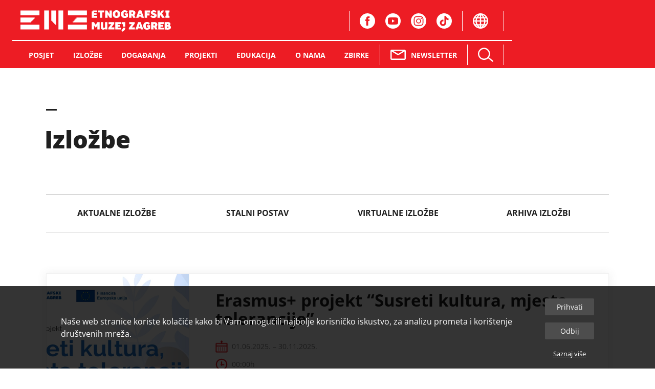

--- FILE ---
content_type: text/html; charset=UTF-8
request_url: https://emz.hr/tagovi-projekti/eu-projekt/
body_size: 25750
content:
<!doctype html>
<html lang="hr">
<head><script data-no-optimize="1">var litespeed_docref=sessionStorage.getItem("litespeed_docref");litespeed_docref&&(Object.defineProperty(document,"referrer",{get:function(){return litespeed_docref}}),sessionStorage.removeItem("litespeed_docref"));</script>
	<meta charset="UTF-8">
	<meta name="viewport" content="width=device-width, initial-scale=1">
	<link rel="profile" href="https://gmpg.org/xfn/11">

	<title>EU projekt &#8211; etnografski muzej</title>
<meta name='robots' content='max-image-preview:large' />
	<style>img:is([sizes="auto" i],[sizes^="auto," i]){contain-intrinsic-size:3000px 1500px}</style>
	<!-- Global Site Tag (gtag.js) - Google Analytics -->
<script async src="https://www.googletagmanager.com/gtag/js?id=G-62VPZLN7RK">
</script><script>var ntgCookieAccepted=(function(){var v=document.cookie.match('(^|;) ?cookiesAccepted=([^;]*)(;|$)');return v ? v[2] : null;})();var ntgrootpath="/";function setCookie(cname, cvalue, exdays) {if (exdays == null) exdays=30; var d = new Date(); d.setTime(d.getTime() + (exdays*24*60*60*1000));var expires = "expires="+ d.toUTCString();document.cookie = cname + "=" + cvalue + ";" + expires + ";path=" + ntgrootpath + ";SameSite=Lax";};
function acceptFnHead() { showOrHide(false);setCookie("cookiesAccepted", 1, 90); ntgExecuteCodeFunction(); ntgSendEvent();};
function ntgExecuteCodeFunction() {window['ga-disable-G-62VPZLN7RK'] = false; window.dataLayer = window.dataLayer || [];
function gtag(){dataLayer.push(arguments);}
gtag('js', new Date());
gtag('config', 'G-62VPZLN7RK');};
function ntgSendEvent() {document.dispatchEvent(new Event('cookiesAnswered'));};
if(ntgCookieAccepted==1) ntgExecuteCodeFunction();
function showOrHide(show){document.getElementById("cookies-background").style.display= show ? "block" : "none";};
function acceptCookies(acceptAll) {showOrHide(false);if (!acceptAll) {var c=document.cookie.split(";");for(var i=0;i<c.length;i++){var e=c[i].indexOf("=");var n=e>-1?c[i].substr(0,e):c[i];document.cookie=n+"=;expires=Thu, 01 Jan 1970 00:00:00 GMT;path=/" + ntgrootpath;}};setCookie("cookiesAccepted", acceptAll ? 1 : 2, 90);if (acceptAll == 1) ntgExecuteCodeFunction(); ntgSendEvent();};
document.addEventListener("DOMContentLoaded",function(event){showOrHide(!ntgCookieAccepted);if (document.getElementById("btnAcceptCookies") != null) {document.getElementById("btnAcceptCookies").addEventListener("click", function(event){acceptCookies(true);});document.getElementById("btnRefuseCookies").addEventListener("click", function(event){acceptCookies(false);})};});
window.addEventListener("load", function(event) {if (!ntgCookieAccepted) {document.getElementById("cookies-background").style.opacity="1"; document.getElementById("cookies-box").style.opacity="1";} else ntgSendEvent();});
if (ntgCookieAccepted==2) {window['ga-disable-G-62VPZLN7RK'] = true;};
			</script><link rel="alternate" href="https://emz.hr/tagovi-projekti/eu-projekt/" hreflang="hr" />
<link rel="alternate" href="https://emz.hr/en/tagovi-projekti/eu-project/" hreflang="en" />
<link rel="alternate" type="application/rss+xml" title="etnografski muzej &raquo; EU projekt Oznaka kanal" href="https://emz.hr/tagovi-projekti/eu-projekt/feed/" />
<style id="litespeed-ccss">ul{box-sizing:border-box}:root{--wp--preset--font-size--normal:16px;--wp--preset--font-size--huge:42px}.screen-reader-text{border:0;clip:rect(1px,1px,1px,1px);-webkit-clip-path:inset(50%);clip-path:inset(50%);height:1px;margin:-1px;overflow:hidden;padding:0;position:absolute;width:1px;word-wrap:normal!important}:root{--swiper-navigation-color:#ed1c24;--swiper-pagination-color:#ed1c24;--swiper-pagination-bullet-width:14px;--swiper-pagination-bullet-height:14px}:root{--swiper-theme-color:#007aff}:root{--swiper-navigation-size:44px}:root{--background-color:#ed1c24;--foreground-color:#fff;--text-color:#737373;--separator-style:1px solid #b3b3b3;--accented-border:5px solid #ed1c24;--menu-desktop-border:solid 2px transparent;--darker-text-color:#1f1f1f;--menu-darker-divider:#a11318 1px solid;--image-border:1px solid #b3b3b3;--menu-thin-divider:1px solid #fff;--discrete-border:1px solid #f1f1f1;--discrete-shadow:0 0 16px 1px rgba(100,100,100,.096)}body{--wp--preset--color--black:#000;--wp--preset--color--cyan-bluish-gray:#abb8c3;--wp--preset--color--white:#fff;--wp--preset--color--pale-pink:#f78da7;--wp--preset--color--vivid-red:#cf2e2e;--wp--preset--color--luminous-vivid-orange:#ff6900;--wp--preset--color--luminous-vivid-amber:#fcb900;--wp--preset--color--light-green-cyan:#7bdcb5;--wp--preset--color--vivid-green-cyan:#00d084;--wp--preset--color--pale-cyan-blue:#8ed1fc;--wp--preset--color--vivid-cyan-blue:#0693e3;--wp--preset--color--vivid-purple:#9b51e0;--wp--preset--gradient--vivid-cyan-blue-to-vivid-purple:linear-gradient(135deg,rgba(6,147,227,1) 0%,#9b51e0 100%);--wp--preset--gradient--light-green-cyan-to-vivid-green-cyan:linear-gradient(135deg,#7adcb4 0%,#00d082 100%);--wp--preset--gradient--luminous-vivid-amber-to-luminous-vivid-orange:linear-gradient(135deg,rgba(252,185,0,1) 0%,rgba(255,105,0,1) 100%);--wp--preset--gradient--luminous-vivid-orange-to-vivid-red:linear-gradient(135deg,rgba(255,105,0,1) 0%,#cf2e2e 100%);--wp--preset--gradient--very-light-gray-to-cyan-bluish-gray:linear-gradient(135deg,#eee 0%,#a9b8c3 100%);--wp--preset--gradient--cool-to-warm-spectrum:linear-gradient(135deg,#4aeadc 0%,#9778d1 20%,#cf2aba 40%,#ee2c82 60%,#fb6962 80%,#fef84c 100%);--wp--preset--gradient--blush-light-purple:linear-gradient(135deg,#ffceec 0%,#9896f0 100%);--wp--preset--gradient--blush-bordeaux:linear-gradient(135deg,#fecda5 0%,#fe2d2d 50%,#6b003e 100%);--wp--preset--gradient--luminous-dusk:linear-gradient(135deg,#ffcb70 0%,#c751c0 50%,#4158d0 100%);--wp--preset--gradient--pale-ocean:linear-gradient(135deg,#fff5cb 0%,#b6e3d4 50%,#33a7b5 100%);--wp--preset--gradient--electric-grass:linear-gradient(135deg,#caf880 0%,#71ce7e 100%);--wp--preset--gradient--midnight:linear-gradient(135deg,#020381 0%,#2874fc 100%);--wp--preset--font-size--small:13px;--wp--preset--font-size--medium:20px;--wp--preset--font-size--large:36px;--wp--preset--font-size--x-large:42px;--wp--preset--spacing--20:.44rem;--wp--preset--spacing--30:.67rem;--wp--preset--spacing--40:1rem;--wp--preset--spacing--50:1.5rem;--wp--preset--spacing--60:2.25rem;--wp--preset--spacing--70:3.38rem;--wp--preset--spacing--80:5.06rem;--wp--preset--shadow--natural:6px 6px 9px rgba(0,0,0,.2);--wp--preset--shadow--deep:12px 12px 50px rgba(0,0,0,.4);--wp--preset--shadow--sharp:6px 6px 0px rgba(0,0,0,.2);--wp--preset--shadow--outlined:6px 6px 0px -3px rgba(255,255,255,1),6px 6px rgba(0,0,0,1);--wp--preset--shadow--crisp:6px 6px 0px rgba(0,0,0,1)}html{line-height:1.15;-webkit-text-size-adjust:100%;scroll-behavior:smooth}body{margin:0}main{display:block}h1{font-size:2em;margin:.67em 0}a{background-color:transparent}img{border-style:none}button,input{font-family:inherit;font-size:100%;line-height:1.15;margin:0}button,input{overflow:visible}button{text-transform:none}button,[type=submit]{-webkit-appearance:button}button::-moz-focus-inner,[type=submit]::-moz-focus-inner{border-style:none;padding:0}button:-moz-focusring,[type=submit]:-moz-focusring{outline:1px dotted ButtonText}[type=checkbox]{box-sizing:border-box;padding:0}[type=search]{-webkit-appearance:textfield;outline-offset:-2px}[type=search]::-webkit-search-decoration{-webkit-appearance:none}::-webkit-file-upload-button{-webkit-appearance:button;font:inherit}*,*:before,*:after{box-sizing:inherit}html{box-sizing:border-box}body,button,input{color:#404040;font-family:"Open Sans",sans-serif;font-size:1rem;line-height:1.5}h1,h2{clear:both}p{margin-bottom:1.5em}body{background:#fff;image-rendering:-webkit-optimize-contrast}ul{margin:0 0 1.5em 3em}ul{list-style:disc}li>ul{margin-bottom:0;margin-left:1.5em}img{height:auto;max-width:100%}a{color:#ed1c24;text-decoration:none}button,input[type=submit]{border:1px solid;border-color:#ccc #ccc #bbb;border-radius:3px;background:#e6e6e6;color:rgba(0,0,0,.8);line-height:1;padding:.6em 1em .4em}input[type=text],input[type=email],input[type=search]{color:#666;border:1px solid #ccc;border-radius:3px;padding:3px}#primary-menu{padding-top:1em;font-size:.875rem}.main-navigation button{background:0 0;color:#fff}.main-navigation ul{list-style:none;margin:0;padding-left:0}#primary-menu>.menu-item{border-bottom:1px solid #fff;display:block}#primary-menu>.menu-item:last-of-type{border-bottom:none}.main-navigation .menu-item .menu-most-inner,#menu-newsletter{line-height:1.14;font-weight:700;font-size:.875rem}.main-navigation .menu-item .menu-most-inner{padding:1.214em 0}#primary-menu>.menu-item:first-of-type .menu-most-inner{margin-left:0}#primary-menu>.menu-item .menu-most-inner{margin-left:0}.main-navigation .menu-item a{color:#fff;text-transform:uppercase}.main-navigation a{text-decoration:none}.main-navigation .menu .menu-item>a{padding:20px 0 18px}.main-navigation .sub-menu>.menu-item{border-bottom:var(--menu-darker-divider)}.main-navigation .sub-menu>.menu-item:last-of-type{border-bottom:none}.menu-item:last-of-type{border-bottom:none;padding-bottom:0}.menu-newsletter{display:inline-block;margin-top:.1em;vertical-align:middle}.search-box,.menu-toggle{padding:12px;background:0 0}.navigation-box button{border:none}.menu-toggle{overflow:visible;margin:0}svg.menu-search{width:23px}.hamburger-box{display:block;position:relative;width:1.5em;height:1em;line-height:0}.hamburger-inner,.hamburger-inner:after,.hamburger-inner:before{position:absolute;width:1.5em;height:2px;background-color:var(--foreground-color)}.hamburger-inner{top:50%;display:block}.hamburger-inner:before{top:calc(-8px)}.hamburger-inner:after{bottom:calc(-8px)}.hamburger-inner:after,.hamburger-inner:before{display:block;content:""}#site-navigation{transform:scaleY(0)}.menu-toggle{display:inline-block}.main-navigation .sub-menu .menu-most-inner{padding-left:2ch}.screen-reader-text{border:0;clip:rect(1px,1px,1px,1px);clip-path:inset(50%);height:1px;margin:-1px;overflow:hidden;padding:0;position:absolute!important;width:1px;word-wrap:normal!important}#masthead{background:var(--background-color);color:var(--foreground-color)}.subheader,#site-navigation{max-width:68.75rem;margin-left:auto;margin-right:auto}.subheader{display:flex;align-items:center;justify-content:space-between;padding:12px 13px 10px 23px}.subheader .search-box{margin:5px 1px 0 auto}.site-branding{flex:none}#logo,#logo svg{display:block}#logo svg{height:1.84rem;width:auto}@media (min-width:23em){#logo svg{height:calc(1.84rem + ((1vw - .23rem)*0.807));min-height:0vw}}@media (min-width:80em){#logo svg{height:2.625rem}}#menu-icons-language{margin-left:auto;font:700 .875rem "Open Sans",sans-serif;display:none}.menu-icons button{padding:0;border:none}.search-box{border:none;border-radius:0}#site-navigation .search-box{padding-left:20px!important}#other-menu-icons{flex:none;margin-left:auto;padding-top:13px}.entry-header{margin:0 0 24px;padding-top:30px;position:relative}#hide-search{position:static;background:#fff}#email-submit{margin:0 auto;height:55px;width:100%;display:flex;align-items:center;padding-left:2.2ch;position:static}#email-submit label{display:inline-block;vertical-align:middle;flex:none;width:0}#email-submit .search-field{border:none;border-right:1px solid #a1a1a1;border-radius:0;line-height:2.4em;padding:0;flex:1}#email-submit>.search-submit{height:41.5%;flex:none;padding:0 18px}.short-divider{padding-bottom:23px}#primary{max-width:68.75rem}.archive #primary{margin-bottom:80px}.entry-title{color:var(--background-color);font:400 2.4rem 'Calluna-Regular',serif;line-height:1.08;margin:32px 0 40px;text-align:center}#header-image{margin-bottom:30px;border:1px solid #f1f1f1}img#header-image{width:100%;max-width:none;object-fit:cover;display:block}@media (min-width:81em){#header-image{margin-left:-6.36%;margin-right:-6.36%}img#header-image{width:112.72%}}.menu-item-object-page{margin-top:0}.site-footer .prefooter-mobile{display:flex;align-items:center;justify-content:space-between;border-top:var(--separator-style);border-bottom:var(--separator-style);padding:20px 0;margin:0 22px 30px;font-size:.875rem;font-weight:700}.prefooter-text{width:12ch}.prefooter-socials svg{fill:#b8b8b8}.prefooter-socials a:first-of-type{margin-right:20px}.menu-icons{display:none}.menu-icons svg{vertical-align:middle;fill:#fff;width:40px;height:auto}.archive .entry-title{color:var(--darker-text-color);font:900 1.75rem/1.2 "Open Sans",sans-serif;text-align:left;padding:0;margin:0 0 0 -3px}#mailchimp-container{position:fixed;overflow-y:scroll;top:0;left:0;right:0;bottom:0;background:#fff;z-index:3;display:none}.mc4wp-close-decoration{border-top:var(--discrete-border);border-left:var(--discrete-border);border-right:var(--discrete-border);box-shadow:var(--discrete-shadow);position:relative;margin:22px 22px 0;background:#fff;height:58px;position:relative}.mc4wp-close-btn{width:18px;padding:0;background:0 0;border:none;position:absolute;top:20px;right:20px}#mc4wp-close-btn-mobile{display:block}#mc4wp-close-btn-desktop{display:none}.mc4wp-close-btn svg{width:100%}#mc4wp-form-1{background:#fff}.mailchimp-subs-header{display:flex;align-items:flex-start;background:url('https://emz.hr/wp-content/themes/web-muzeja/assets/images/naslovna/Newsletter_desktop.jpg');color:#fff;padding:40px 44px}#mc-main-area{margin:0 22px;padding:38px 24px;border:var(--discrete-border);box-shadow:var(--discrete-shadow)}#mc-emz-logo{width:125px}#subs-header-title{margin-left:18px;line-height:1}#subs-header-title h2{margin:-.3em 0 0;font-weight:900;font-size:33.5px;letter-spacing:normal}#subs-header-title p{margin:0;font-weight:400;letter-spacing:.3ch;font-size:13.3px;overflow:visible;word-wrap:none}#mc4wp-form-1 .main-title{font-size:20px;margin:0 0 30px;font-weight:700;line-height:1.07}.checkboxes{margin-bottom:32px}.checkboxes label{display:block;line-height:1.286;margin-bottom:15px}.checkboxes input{opacity:0;height:0;width:0}.checkboxes label span{vertical-align:middle}.check-circle{display:inline-block;width:14px;height:14px;border-radius:50%;background-color:#fff;border:#e4e4e4 2px solid;margin-right:20px}.texts-submit{display:flex;align-items:flex-start;margin-bottom:36px}.labels{display:none}.inputs{flex:1 1 308px}.texts-submit label{display:block;font-weight:700;padding:4px 0}.texts-submit label,.texts-submit input{margin:0 0 15px}.texts-submit label:last-of-type,.texts-submit input:last-of-type{margin-bottom:0}.texts-submit input{box-shadow:rgba(0,0,0,.045) 1px 1px 4px 2px;border-radius:0;border-color:#f2f2f2;width:100%}.texts-submit .inputs label{margin:0 0 5px;padding:0}.disclaimer{font-size:.875rem;color:#757575;margin-bottom:17px}#mc-main-area .submit-btn{height:40px;background:#ed1b24;border:none;color:#fff;padding-bottom:7px;font-weight:700;box-shadow:rgba(110,22,22,.09) 1px 1px 4px 2px}#desktop-submit{display:none;flex:0 0 134px;margin-left:20px}#mobile-submit{display:block;margin-left:auto}.svg-img{display:block}.back-to-top{position:fixed;bottom:13px;right:13px;width:41px;height:41px;z-index:1000;display:none}@media (min-width:64em){.search-box{border-left:var(--menu-thin-divider)!important}#header-image{margin-bottom:80px}.subheader .search-box{display:none}.short-divider{padding-bottom:28px}#primary{margin:0 auto 0}.archive #primary{margin-bottom:130px}.entry-header{margin:0 0 32px;padding-top:80px}.entry-title{font-size:3.8125rem}.archive .entry-title{font-size:2.94rem}.site-footer .prefooter-mobile{display:none}.menu-icons{display:flex;align-items:center;border-left:var(--menu-thin-divider);border-right:var(--menu-thin-divider);padding:0 20px;height:40px}.menu-icons.language{border-left:none}#world{margin-right:0}.language-change span{margin:0 9px}.language-change span:last-of-type{margin-right:0}.menu-icons>*{display:block;margin-right:20px}.menu-icons>:last-child{margin-right:0}.menu-icons svg{width:30px;height:auto}.subheader{padding:0 1em 1rem;border-bottom:2px solid #fff}#site-navigation{display:block;padding:0 1em;transform:none;display:flex;align-items:center}#other-menu-icons{padding-top:0;justify-content:normal;align-items:stretch}.main-navigation .menu-item .menu-most-inner{border-bottom:none}#menu-icons-language{display:flex;align-items:center}#menu-envelope{margin-right:6px}.menu-toggle{display:none}#hide-search{top:12.5px;left:50%;position:absolute}#email-submit{width:57ch;max-width:80%;position:relative;left:-50%;border-top:2px solid #ed1c24;border-left:var(--separator-style);border-bottom:var(--separator-style);border-right:var(--separator-style)}#masthead{padding:1.25rem 1.5em 0}#primary-menu{padding-top:0;display:flex}#primary-menu>.menu-item{position:relative;border-bottom:none;white-space:nowrap}.main-navigation .sub-menu{min-width:220px;max-width:380px}.main-navigation .menu-item{display:block;padding:0}.main-navigation .menu-item a{display:block}.main-navigation .menu-item a>.menu-most-inner{padding:0 .89rem;margin:0 .3rem;border-left:var(--menu-desktop-border);border-right:var(--menu-desktop-border)}.main-navigation .menu>.current-menu-item>a>.menu-most-inner,.main-navigation .menu>.current-menu-parent>a>.menu-most-inner{border-left-color:var(--foreground-color);border-right-color:var(--foreground-color)}.menu-item{border-bottom:none}.main-navigation .sub-menu>.menu-item{border-bottom-width:2px}.main-navigation ul ul{float:left;position:absolute;top:100%;left:-999em;z-index:99999;background:#ed1c24}.main-navigation .menu-most-inner{margin-left:0}}@media (min-width:48em){#mailchimp-container{background:rgba(59,59,59,.41);overflow-y:hidden}#mc4wp-close-btn-desktop{display:block}#mc-main-area{margin:0;padding:40px 80px;border:none;box-shadow:none}#mc4wp-form-1{position:absolute;top:50%;left:50%;right:auto;transform:translate(-50%,-50%);width:750px}.mailchimp-subs-header{padding:40px 80px;align-items:center}#mc-emz-logo{width:auto;height:50px}#subs-header-title h2{margin:-.27em 0 0;font-size:37px}#subs-header-title p{font-size:23px;margin:.2em 0 0}#mc4wp-form-1 .main-title{font-size:30px}.check-circle{margin-right:30px}#desktop-submit{display:block}#mobile-submit{display:none}.mc4wp-close-decoration{display:none}.texts-submit{align-items:flex-end}.labels{display:block;flex:0 1 122px}.inputs label{display:none}.disclaimer{margin-bottom:0}}@media (max-width:63.999em){#site-navigation .sub-menu{border-top:var(--menu-darker-divider)}.main-navigation .menu .menu-most-inner{padding-left:25px}#other-menu-icons{padding-bottom:13px}#primary-menu{padding-top:0}#primary-menu>.menu-item:first-child{border-top:1px solid #fff}#site-navigation .menu-item-has-children>.sub-menu{transform:scaleY(0)}}@media (max-width:70.125em){#primary{margin:0 23px}}#header-image{border:var(--image-border)}.cls-1{fill:#fff}.cls-1{fill:#fff}.cls-1{fill:#fff}.cls-1{fill:#fff}.cls-1{fill:#fff}.cls-1{fill:#fff}</style><script>!function(a){"use strict";var b=function(b,c,d){function e(a){return h.body?a():void setTimeout(function(){e(a)})}function f(){i.addEventListener&&i.removeEventListener("load",f),i.media=d||"all"}var g,h=a.document,i=h.createElement("link");if(c)g=c;else{var j=(h.body||h.getElementsByTagName("head")[0]).childNodes;g=j[j.length-1]}var k=h.styleSheets;i.rel="stylesheet",i.href=b,i.media="only x",e(function(){g.parentNode.insertBefore(i,c?g:g.nextSibling)});var l=function(a){for(var b=i.href,c=k.length;c--;)if(k[c].href===b)return a();setTimeout(function(){l(a)})};return i.addEventListener&&i.addEventListener("load",f),i.onloadcssdefined=l,l(f),i};"undefined"!=typeof exports?exports.loadCSS=b:a.loadCSS=b}("undefined"!=typeof global?global:this);!function(a){if(a.loadCSS){var b=loadCSS.relpreload={};if(b.support=function(){try{return a.document.createElement("link").relList.supports("preload")}catch(b){return!1}},b.poly=function(){for(var b=a.document.getElementsByTagName("link"),c=0;c<b.length;c++){var d=b[c];"preload"===d.rel&&"style"===d.getAttribute("as")&&(a.loadCSS(d.href,d,d.getAttribute("media")),d.rel=null)}},!b.support()){b.poly();var c=a.setInterval(b.poly,300);a.addEventListener&&a.addEventListener("load",function(){b.poly(),a.clearInterval(c)}),a.attachEvent&&a.attachEvent("onload",function(){a.clearInterval(c)})}}}(this);</script>
<link data-optimized="1" data-asynced="1" as="style" onload="this.onload=null;this.rel='stylesheet'"  rel='preload' id='wp-block-library-css' href='https://emz.hr/wp-content/litespeed/css/e89727b76719e868ab10323e20da6db2.css?ver=a6db2' media='all' /><noscript><link data-optimized="1" rel='stylesheet' href='https://emz.hr/wp-content/litespeed/css/e89727b76719e868ab10323e20da6db2.css?ver=a6db2' media='all' /></noscript>
<style id='classic-theme-styles-inline-css'>
/*! This file is auto-generated */
.wp-block-button__link{color:#fff;background-color:#32373c;border-radius:9999px;box-shadow:none;text-decoration:none;padding:calc(.667em + 2px) calc(1.333em + 2px);font-size:1.125em}.wp-block-file__button{background:#32373c;color:#fff;text-decoration:none}</style>
<link data-optimized="1" data-asynced="1" as="style" onload="this.onload=null;this.rel='stylesheet'"  rel='preload' id='ootb-openstreetmap-style-css' href='https://emz.hr/wp-content/litespeed/css/7ffc8145ea14289fcc4e444159418673.css?ver=18673' media='all' /><noscript><link data-optimized="1" rel='stylesheet' href='https://emz.hr/wp-content/litespeed/css/7ffc8145ea14289fcc4e444159418673.css?ver=18673' media='all' /></noscript>
<style id='safe-svg-svg-icon-style-inline-css'>.safe-svg-cover{text-align:center}.safe-svg-cover .safe-svg-inside{display:inline-block;max-width:100%}.safe-svg-cover svg{fill:currentColor;height:100%;max-height:100%;max-width:100%;width:100%}</style>
<style id='makeiteasy-slider-style-inline-css'>:root{--swiper-navigation-color:#ed1c24;--swiper-pagination-color:#ed1c24;--swiper-pagination-bullet-width:14px;--swiper-pagination-bullet-height:14px}.wp-block-columns.swiper-slide{margin:0;padding:0}.swiper-pagination-bullet{border:3px solid #fff;height:12px;width:12px}.wp-block-makeiteasy-slider{position:relative}.wp-block-makeiteasy-slider .wp-block-cover .wp-block-cover__inner-container{text-align:center}.wp-block-makeiteasy-slider .wp-block-cover .wp-block-button{margin:20px auto 0!important}.wp-block-makeiteasy-slider .wp-block-cover .wp-block-button .wp-block-button__link{background:#fff;color:var(--text-color);font:400 20px/1.2 Fira Sans,sans-serif;padding:17px 33px}.wp-block-makeiteasy-slider .wp-block-cover .wp-block-cover__inner-container>:first-child{font:300 30px/1.33 Fira Sans,sans-serif;margin:0 auto 2px}.wp-block-makeiteasy-slider .wp-block-cover .wp-block-cover__inner-container>:nth-child(3){font:300 30px/1.33 Fira Sans,sans-serif;margin:0 auto 20px}.wp-block-makeiteasy-slider .wp-block-cover .wp-block-cover__inner-container>:nth-child(2),.wp-block-makeiteasy-slider .wp-block-cover .wp-block-cover__inner-container>h2{font:400 60px/1.17 Fira Sans,sans-serif;margin:0 auto 2px}</style>
<style id='makeiteasy-slider-style-2-inline-css'>@font-face{font-family:swiper-icons;font-style:normal;font-weight:400;src:url("data:application/font-woff;charset=utf-8;base64, [base64]//wADZ2x5ZgAAAywAAADMAAAD2MHtryVoZWFkAAABbAAAADAAAAA2E2+eoWhoZWEAAAGcAAAAHwAAACQC9gDzaG10eAAAAigAAAAZAAAArgJkABFsb2NhAAAC0AAAAFoAAABaFQAUGG1heHAAAAG8AAAAHwAAACAAcABAbmFtZQAAA/gAAAE5AAACXvFdBwlwb3N0AAAFNAAAAGIAAACE5s74hXjaY2BkYGAAYpf5Hu/j+W2+MnAzMYDAzaX6QjD6/4//Bxj5GA8AuRwMYGkAPywL13jaY2BkYGA88P8Agx4j+/8fQDYfA1AEBWgDAIB2BOoAeNpjYGRgYNBh4GdgYgABEMnIABJzYNADCQAACWgAsQB42mNgYfzCOIGBlYGB0YcxjYGBwR1Kf2WQZGhhYGBiYGVmgAFGBiQQkOaawtDAoMBQxXjg/wEGPcYDDA4wNUA2CCgwsAAAO4EL6gAAeNpj2M0gyAACqxgGNWBkZ2D4/wMA+xkDdgAAAHjaY2BgYGaAYBkGRgYQiAHyGMF8FgYHIM3DwMHABGQrMOgyWDLEM1T9/w8UBfEMgLzE////P/5//f/V/xv+r4eaAAeMbAxwIUYmIMHEgKYAYjUcsDAwsLKxc3BycfPw8jEQA/[base64]/uznmfPFBNODM2K7MTQ45YEAZqGP81AmGGcF3iPqOop0r1SPTaTbVkfUe4HXj97wYE+yNwWYxwWu4v1ugWHgo3S1XdZEVqWM7ET0cfnLGxWfkgR42o2PvWrDMBSFj/IHLaF0zKjRgdiVMwScNRAoWUoH78Y2icB/yIY09An6AH2Bdu/UB+yxopYshQiEvnvu0dURgDt8QeC8PDw7Fpji3fEA4z/PEJ6YOB5hKh4dj3EvXhxPqH/SKUY3rJ7srZ4FZnh1PMAtPhwP6fl2PMJMPDgeQ4rY8YT6Gzao0eAEA409DuggmTnFnOcSCiEiLMgxCiTI6Cq5DZUd3Qmp10vO0LaLTd2cjN4fOumlc7lUYbSQcZFkutRG7g6JKZKy0RmdLY680CDnEJ+UMkpFFe1RN7nxdVpXrC4aTtnaurOnYercZg2YVmLN/d/gczfEimrE/fs/bOuq29Zmn8tloORaXgZgGa78yO9/cnXm2BpaGvq25Dv9S4E9+5SIc9PqupJKhYFSSl47+Qcr1mYNAAAAeNptw0cKwkAAAMDZJA8Q7OUJvkLsPfZ6zFVERPy8qHh2YER+3i/BP83vIBLLySsoKimrqKqpa2hp6+jq6RsYGhmbmJqZSy0sraxtbO3sHRydnEMU4uR6yx7JJXveP7WrDycAAAAAAAH//wACeNpjYGRgYOABYhkgZgJCZgZNBkYGLQZtIJsFLMYAAAw3ALgAeNolizEKgDAQBCchRbC2sFER0YD6qVQiBCv/H9ezGI6Z5XBAw8CBK/m5iQQVauVbXLnOrMZv2oLdKFa8Pjuru2hJzGabmOSLzNMzvutpB3N42mNgZGBg4GKQYzBhYMxJLMlj4GBgAYow/P/PAJJhLM6sSoWKfWCAAwDAjgbRAAB42mNgYGBkAIIbCZo5IPrmUn0hGA0AO8EFTQAA")}:root{--swiper-theme-color:#007aff}.swiper,swiper-container{display:block;list-style:none;margin-left:auto;margin-right:auto;overflow:hidden;padding:0;position:relative;z-index:1}.swiper-vertical>.swiper-wrapper{flex-direction:column}.swiper-wrapper{box-sizing:content-box;display:flex;height:100%;position:relative;transition-property:transform;transition-timing-function:var(--swiper-wrapper-transition-timing-function,initial);width:100%;z-index:1}.swiper-android .swiper-slide,.swiper-wrapper{transform:translateZ(0)}.swiper-horizontal{touch-action:pan-y}.swiper-vertical{touch-action:pan-x}.swiper-slide,swiper-slide{display:block;flex-shrink:0;height:100%;position:relative;transition-property:transform;width:100%}.swiper-slide-invisible-blank{visibility:hidden}.swiper-autoheight,.swiper-autoheight .swiper-slide{height:auto}.swiper-autoheight .swiper-wrapper{align-items:flex-start;transition-property:transform,height}.swiper-backface-hidden .swiper-slide{backface-visibility:hidden;transform:translateZ(0)}.swiper-3d.swiper-css-mode .swiper-wrapper{perspective:1200px}.swiper-3d .swiper-wrapper{transform-style:preserve-3d}.swiper-3d{perspective:1200px}.swiper-3d .swiper-cube-shadow,.swiper-3d .swiper-slide,.swiper-3d .swiper-slide-shadow,.swiper-3d .swiper-slide-shadow-bottom,.swiper-3d .swiper-slide-shadow-left,.swiper-3d .swiper-slide-shadow-right,.swiper-3d .swiper-slide-shadow-top{transform-style:preserve-3d}.swiper-3d .swiper-slide-shadow,.swiper-3d .swiper-slide-shadow-bottom,.swiper-3d .swiper-slide-shadow-left,.swiper-3d .swiper-slide-shadow-right,.swiper-3d .swiper-slide-shadow-top{height:100%;left:0;pointer-events:none;position:absolute;top:0;width:100%;z-index:10}.swiper-3d .swiper-slide-shadow{background:rgb(0 0 0 / .15)}.swiper-3d .swiper-slide-shadow-left{background-image:linear-gradient(270deg,rgb(0 0 0 / .5),transparent)}.swiper-3d .swiper-slide-shadow-right{background-image:linear-gradient(90deg,rgb(0 0 0 / .5),transparent)}.swiper-3d .swiper-slide-shadow-top{background-image:linear-gradient(0deg,rgb(0 0 0 / .5),transparent)}.swiper-3d .swiper-slide-shadow-bottom{background-image:linear-gradient(180deg,rgb(0 0 0 / .5),transparent)}.swiper-css-mode>.swiper-wrapper{-ms-overflow-style:none;overflow:auto;scrollbar-width:none}.swiper-css-mode>.swiper-wrapper::-webkit-scrollbar{display:none}.swiper-css-mode>.swiper-wrapper>.swiper-slide{scroll-snap-align:start start}.swiper-horizontal.swiper-css-mode>.swiper-wrapper{scroll-snap-type:x mandatory}.swiper-vertical.swiper-css-mode>.swiper-wrapper{scroll-snap-type:y mandatory}.swiper-centered>.swiper-wrapper:before{content:"";flex-shrink:0;order:9999}.swiper-centered>.swiper-wrapper>.swiper-slide{scroll-snap-align:center center;scroll-snap-stop:always}.swiper-centered.swiper-horizontal>.swiper-wrapper>.swiper-slide:first-child{-webkit-margin-start:var(--swiper-centered-offset-before);margin-inline-start:var(--swiper-centered-offset-before)}.swiper-centered.swiper-horizontal>.swiper-wrapper:before{height:100%;min-height:1px;width:var(--swiper-centered-offset-after)}.swiper-centered.swiper-vertical>.swiper-wrapper>.swiper-slide:first-child{-webkit-margin-before:var(--swiper-centered-offset-before);margin-block-start:var(--swiper-centered-offset-before)}.swiper-centered.swiper-vertical>.swiper-wrapper:before{height:var(--swiper-centered-offset-after);min-width:1px;width:100%}.swiper-lazy-preloader{border:4px solid var(--swiper-preloader-color,var(--swiper-theme-color));border-radius:50%;border-top:4px solid #fff0;box-sizing:border-box;height:42px;left:50%;margin-left:-21px;margin-top:-21px;position:absolute;top:50%;transform-origin:50%;width:42px;z-index:10}.swiper-watch-progress .swiper-slide-visible .swiper-lazy-preloader,.swiper:not(.swiper-watch-progress) .swiper-lazy-preloader,swiper-container:not(.swiper-watch-progress) .swiper-lazy-preloader{animation:swiper-preloader-spin 1s linear infinite}.swiper-lazy-preloader-white{--swiper-preloader-color:#fff}.swiper-lazy-preloader-black{--swiper-preloader-color:#000}@keyframes swiper-preloader-spin{0%{transform:rotate(0deg)}to{transform:rotate(1turn)}}:root{--swiper-navigation-size:44px}.swiper-button-next,.swiper-button-prev{align-items:center;color:var(--swiper-navigation-color,var(--swiper-theme-color));cursor:pointer;display:flex;height:var(--swiper-navigation-size);justify-content:center;margin-top:calc(0px - var(--swiper-navigation-size)/2);position:absolute;top:var(--swiper-navigation-top-offset,50%);width:calc(var(--swiper-navigation-size)/44*27);z-index:10}.swiper-button-next.swiper-button-disabled,.swiper-button-prev.swiper-button-disabled{cursor:auto;opacity:.35;pointer-events:none}.swiper-button-next.swiper-button-hidden,.swiper-button-prev.swiper-button-hidden{cursor:auto;opacity:0;pointer-events:none}.swiper-navigation-disabled .swiper-button-next,.swiper-navigation-disabled .swiper-button-prev{display:none!important}.swiper-button-next:after,.swiper-button-prev:after{font-family:swiper-icons;font-size:var(--swiper-navigation-size);font-variant:normal;letter-spacing:0;line-height:1;text-transform:none!important}.swiper-button-prev,.swiper-rtl .swiper-button-next{left:var(--swiper-navigation-sides-offset,10px);right:auto}.swiper-button-prev:after,.swiper-rtl .swiper-button-next:after{content:"prev"}.swiper-button-next,.swiper-rtl .swiper-button-prev{left:auto;right:var(--swiper-navigation-sides-offset,10px)}.swiper-button-next:after,.swiper-rtl .swiper-button-prev:after{content:"next"}.swiper-button-lock{display:none}.swiper-pagination{position:absolute;text-align:center;transform:translateZ(0);transition:opacity .3s;z-index:10}.swiper-pagination.swiper-pagination-hidden{opacity:0}.swiper-pagination-disabled>.swiper-pagination,.swiper-pagination.swiper-pagination-disabled{display:none!important}.swiper-horizontal>.swiper-pagination-bullets,.swiper-pagination-bullets.swiper-pagination-horizontal,.swiper-pagination-custom,.swiper-pagination-fraction{bottom:var(--swiper-pagination-bottom,8px);left:0;top:var(--swiper-pagination-top,auto);width:100%}.swiper-pagination-bullets-dynamic{font-size:0;overflow:hidden}.swiper-pagination-bullets-dynamic .swiper-pagination-bullet{position:relative;transform:scale(.33)}.swiper-pagination-bullets-dynamic .swiper-pagination-bullet-active,.swiper-pagination-bullets-dynamic .swiper-pagination-bullet-active-main{transform:scale(1)}.swiper-pagination-bullets-dynamic .swiper-pagination-bullet-active-prev{transform:scale(.66)}.swiper-pagination-bullets-dynamic .swiper-pagination-bullet-active-prev-prev{transform:scale(.33)}.swiper-pagination-bullets-dynamic .swiper-pagination-bullet-active-next{transform:scale(.66)}.swiper-pagination-bullets-dynamic .swiper-pagination-bullet-active-next-next{transform:scale(.33)}.swiper-pagination-bullet{background:var(--swiper-pagination-bullet-inactive-color,#000);border-radius:var(--swiper-pagination-bullet-border-radius,50%);display:inline-block;height:var(--swiper-pagination-bullet-height,var(--swiper-pagination-bullet-size,8px));opacity:var(--swiper-pagination-bullet-inactive-opacity,.2);width:var(--swiper-pagination-bullet-width,var(--swiper-pagination-bullet-size,8px))}button.swiper-pagination-bullet{-webkit-appearance:none;-moz-appearance:none;appearance:none;border:none;box-shadow:none;margin:0;padding:0}.swiper-pagination-clickable .swiper-pagination-bullet{cursor:pointer}.swiper-pagination-bullet:only-child{display:none!important}.swiper-pagination-bullet-active{background:var(--swiper-pagination-color,var(--swiper-theme-color));opacity:var(--swiper-pagination-bullet-opacity,1)}.swiper-pagination-vertical.swiper-pagination-bullets,.swiper-vertical>.swiper-pagination-bullets{left:var(--swiper-pagination-left,auto);right:var(--swiper-pagination-right,8px);top:50%;transform:translate3d(0,-50%,0)}.swiper-pagination-vertical.swiper-pagination-bullets .swiper-pagination-bullet,.swiper-vertical>.swiper-pagination-bullets .swiper-pagination-bullet{display:block;margin:var(--swiper-pagination-bullet-vertical-gap,6px) 0}.swiper-pagination-vertical.swiper-pagination-bullets.swiper-pagination-bullets-dynamic,.swiper-vertical>.swiper-pagination-bullets.swiper-pagination-bullets-dynamic{top:50%;transform:translateY(-50%);width:8px}.swiper-pagination-vertical.swiper-pagination-bullets.swiper-pagination-bullets-dynamic .swiper-pagination-bullet,.swiper-vertical>.swiper-pagination-bullets.swiper-pagination-bullets-dynamic .swiper-pagination-bullet{display:inline-block;transition:transform .2s,top .2s}.swiper-horizontal>.swiper-pagination-bullets .swiper-pagination-bullet,.swiper-pagination-horizontal.swiper-pagination-bullets .swiper-pagination-bullet{margin:0 var(--swiper-pagination-bullet-horizontal-gap,4px)}.swiper-horizontal>.swiper-pagination-bullets.swiper-pagination-bullets-dynamic,.swiper-pagination-horizontal.swiper-pagination-bullets.swiper-pagination-bullets-dynamic{left:50%;transform:translateX(-50%);white-space:nowrap}.swiper-horizontal>.swiper-pagination-bullets.swiper-pagination-bullets-dynamic .swiper-pagination-bullet,.swiper-pagination-horizontal.swiper-pagination-bullets.swiper-pagination-bullets-dynamic .swiper-pagination-bullet{transition:transform .2s,left .2s}.swiper-horizontal.swiper-rtl>.swiper-pagination-bullets-dynamic .swiper-pagination-bullet,:host(.swiper-horizontal.swiper-rtl) .swiper-pagination-bullets-dynamic .swiper-pagination-bullet{transition:transform .2s,right .2s}.swiper-pagination-fraction{color:var(--swiper-pagination-fraction-color,inherit)}.swiper-pagination-progressbar{background:var(--swiper-pagination-progressbar-bg-color,rgb(0 0 0 / .25));position:absolute}.swiper-pagination-progressbar .swiper-pagination-progressbar-fill{background:var(--swiper-pagination-color,var(--swiper-theme-color));height:100%;left:0;position:absolute;top:0;transform:scale(0);transform-origin:left top;width:100%}.swiper-rtl .swiper-pagination-progressbar .swiper-pagination-progressbar-fill{transform-origin:right top}.swiper-horizontal>.swiper-pagination-progressbar,.swiper-pagination-progressbar.swiper-pagination-horizontal,.swiper-pagination-progressbar.swiper-pagination-vertical.swiper-pagination-progressbar-opposite,.swiper-vertical>.swiper-pagination-progressbar.swiper-pagination-progressbar-opposite{height:var(--swiper-pagination-progressbar-size,4px);left:0;top:0;width:100%}.swiper-horizontal>.swiper-pagination-progressbar.swiper-pagination-progressbar-opposite,.swiper-pagination-progressbar.swiper-pagination-horizontal.swiper-pagination-progressbar-opposite,.swiper-pagination-progressbar.swiper-pagination-vertical,.swiper-vertical>.swiper-pagination-progressbar{height:100%;left:0;top:0;width:var(--swiper-pagination-progressbar-size,4px)}.swiper-pagination-lock{display:none}.swiper-grid>.swiper-wrapper{flex-wrap:wrap}.swiper-grid-column>.swiper-wrapper{flex-direction:column;flex-wrap:wrap}</style>
<link data-optimized="1" data-asynced="1" as="style" onload="this.onload=null;this.rel='stylesheet'"  rel='preload' id='wmz-blocks-web-muzeja-blocks-block-css' href='https://emz.hr/wp-content/litespeed/css/3c92d8de75b0526df17637dbdfde4a0f.css?ver=e4a0f' media='all' /><noscript><link data-optimized="1" rel='stylesheet' href='https://emz.hr/wp-content/litespeed/css/3c92d8de75b0526df17637dbdfde4a0f.css?ver=e4a0f' media='all' /></noscript>
<link data-optimized="1" data-asynced="1" as="style" onload="this.onload=null;this.rel='stylesheet'"  rel='preload' id='stross-block-assets-css' href='https://emz.hr/wp-content/litespeed/css/bd8e27ec0dcd3125b8fde3ac78c0ad46.css?ver=0ad46' media='all' /><noscript><link data-optimized="1" rel='stylesheet' href='https://emz.hr/wp-content/litespeed/css/bd8e27ec0dcd3125b8fde3ac78c0ad46.css?ver=0ad46' media='all' /></noscript>
<style id='global-styles-inline-css'>:root{--wp--preset--aspect-ratio--square:1;--wp--preset--aspect-ratio--4-3:4/3;--wp--preset--aspect-ratio--3-4:3/4;--wp--preset--aspect-ratio--3-2:3/2;--wp--preset--aspect-ratio--2-3:2/3;--wp--preset--aspect-ratio--16-9:16/9;--wp--preset--aspect-ratio--9-16:9/16;--wp--preset--color--black:#000000;--wp--preset--color--cyan-bluish-gray:#abb8c3;--wp--preset--color--white:#ffffff;--wp--preset--color--pale-pink:#f78da7;--wp--preset--color--vivid-red:#cf2e2e;--wp--preset--color--luminous-vivid-orange:#ff6900;--wp--preset--color--luminous-vivid-amber:#fcb900;--wp--preset--color--light-green-cyan:#7bdcb5;--wp--preset--color--vivid-green-cyan:#00d084;--wp--preset--color--pale-cyan-blue:#8ed1fc;--wp--preset--color--vivid-cyan-blue:#0693e3;--wp--preset--color--vivid-purple:#9b51e0;--wp--preset--gradient--vivid-cyan-blue-to-vivid-purple:linear-gradient(135deg,rgba(6,147,227,1) 0%,rgb(155,81,224) 100%);--wp--preset--gradient--light-green-cyan-to-vivid-green-cyan:linear-gradient(135deg,rgb(122,220,180) 0%,rgb(0,208,130) 100%);--wp--preset--gradient--luminous-vivid-amber-to-luminous-vivid-orange:linear-gradient(135deg,rgba(252,185,0,1) 0%,rgba(255,105,0,1) 100%);--wp--preset--gradient--luminous-vivid-orange-to-vivid-red:linear-gradient(135deg,rgba(255,105,0,1) 0%,rgb(207,46,46) 100%);--wp--preset--gradient--very-light-gray-to-cyan-bluish-gray:linear-gradient(135deg,rgb(238,238,238) 0%,rgb(169,184,195) 100%);--wp--preset--gradient--cool-to-warm-spectrum:linear-gradient(135deg,rgb(74,234,220) 0%,rgb(151,120,209) 20%,rgb(207,42,186) 40%,rgb(238,44,130) 60%,rgb(251,105,98) 80%,rgb(254,248,76) 100%);--wp--preset--gradient--blush-light-purple:linear-gradient(135deg,rgb(255,206,236) 0%,rgb(152,150,240) 100%);--wp--preset--gradient--blush-bordeaux:linear-gradient(135deg,rgb(254,205,165) 0%,rgb(254,45,45) 50%,rgb(107,0,62) 100%);--wp--preset--gradient--luminous-dusk:linear-gradient(135deg,rgb(255,203,112) 0%,rgb(199,81,192) 50%,rgb(65,88,208) 100%);--wp--preset--gradient--pale-ocean:linear-gradient(135deg,rgb(255,245,203) 0%,rgb(182,227,212) 50%,rgb(51,167,181) 100%);--wp--preset--gradient--electric-grass:linear-gradient(135deg,rgb(202,248,128) 0%,rgb(113,206,126) 100%);--wp--preset--gradient--midnight:linear-gradient(135deg,rgb(2,3,129) 0%,rgb(40,116,252) 100%);--wp--preset--font-size--small:13px;--wp--preset--font-size--medium:20px;--wp--preset--font-size--large:36px;--wp--preset--font-size--x-large:42px;--wp--preset--spacing--20:0.44rem;--wp--preset--spacing--30:0.67rem;--wp--preset--spacing--40:1rem;--wp--preset--spacing--50:1.5rem;--wp--preset--spacing--60:2.25rem;--wp--preset--spacing--70:3.38rem;--wp--preset--spacing--80:5.06rem;--wp--preset--shadow--natural:6px 6px 9px rgba(0, 0, 0, 0.2);--wp--preset--shadow--deep:12px 12px 50px rgba(0, 0, 0, 0.4);--wp--preset--shadow--sharp:6px 6px 0px rgba(0, 0, 0, 0.2);--wp--preset--shadow--outlined:6px 6px 0px -3px rgba(255, 255, 255, 1), 6px 6px rgba(0, 0, 0, 1);--wp--preset--shadow--crisp:6px 6px 0px rgba(0, 0, 0, 1)}:where(.is-layout-flex){gap:.5em}:where(.is-layout-grid){gap:.5em}body .is-layout-flex{display:flex}.is-layout-flex{flex-wrap:wrap;align-items:center}.is-layout-flex>:is(*,div){margin:0}body .is-layout-grid{display:grid}.is-layout-grid>:is(*,div){margin:0}:where(.wp-block-columns.is-layout-flex){gap:2em}:where(.wp-block-columns.is-layout-grid){gap:2em}:where(.wp-block-post-template.is-layout-flex){gap:1.25em}:where(.wp-block-post-template.is-layout-grid){gap:1.25em}.has-black-color{color:var(--wp--preset--color--black)!important}.has-cyan-bluish-gray-color{color:var(--wp--preset--color--cyan-bluish-gray)!important}.has-white-color{color:var(--wp--preset--color--white)!important}.has-pale-pink-color{color:var(--wp--preset--color--pale-pink)!important}.has-vivid-red-color{color:var(--wp--preset--color--vivid-red)!important}.has-luminous-vivid-orange-color{color:var(--wp--preset--color--luminous-vivid-orange)!important}.has-luminous-vivid-amber-color{color:var(--wp--preset--color--luminous-vivid-amber)!important}.has-light-green-cyan-color{color:var(--wp--preset--color--light-green-cyan)!important}.has-vivid-green-cyan-color{color:var(--wp--preset--color--vivid-green-cyan)!important}.has-pale-cyan-blue-color{color:var(--wp--preset--color--pale-cyan-blue)!important}.has-vivid-cyan-blue-color{color:var(--wp--preset--color--vivid-cyan-blue)!important}.has-vivid-purple-color{color:var(--wp--preset--color--vivid-purple)!important}.has-black-background-color{background-color:var(--wp--preset--color--black)!important}.has-cyan-bluish-gray-background-color{background-color:var(--wp--preset--color--cyan-bluish-gray)!important}.has-white-background-color{background-color:var(--wp--preset--color--white)!important}.has-pale-pink-background-color{background-color:var(--wp--preset--color--pale-pink)!important}.has-vivid-red-background-color{background-color:var(--wp--preset--color--vivid-red)!important}.has-luminous-vivid-orange-background-color{background-color:var(--wp--preset--color--luminous-vivid-orange)!important}.has-luminous-vivid-amber-background-color{background-color:var(--wp--preset--color--luminous-vivid-amber)!important}.has-light-green-cyan-background-color{background-color:var(--wp--preset--color--light-green-cyan)!important}.has-vivid-green-cyan-background-color{background-color:var(--wp--preset--color--vivid-green-cyan)!important}.has-pale-cyan-blue-background-color{background-color:var(--wp--preset--color--pale-cyan-blue)!important}.has-vivid-cyan-blue-background-color{background-color:var(--wp--preset--color--vivid-cyan-blue)!important}.has-vivid-purple-background-color{background-color:var(--wp--preset--color--vivid-purple)!important}.has-black-border-color{border-color:var(--wp--preset--color--black)!important}.has-cyan-bluish-gray-border-color{border-color:var(--wp--preset--color--cyan-bluish-gray)!important}.has-white-border-color{border-color:var(--wp--preset--color--white)!important}.has-pale-pink-border-color{border-color:var(--wp--preset--color--pale-pink)!important}.has-vivid-red-border-color{border-color:var(--wp--preset--color--vivid-red)!important}.has-luminous-vivid-orange-border-color{border-color:var(--wp--preset--color--luminous-vivid-orange)!important}.has-luminous-vivid-amber-border-color{border-color:var(--wp--preset--color--luminous-vivid-amber)!important}.has-light-green-cyan-border-color{border-color:var(--wp--preset--color--light-green-cyan)!important}.has-vivid-green-cyan-border-color{border-color:var(--wp--preset--color--vivid-green-cyan)!important}.has-pale-cyan-blue-border-color{border-color:var(--wp--preset--color--pale-cyan-blue)!important}.has-vivid-cyan-blue-border-color{border-color:var(--wp--preset--color--vivid-cyan-blue)!important}.has-vivid-purple-border-color{border-color:var(--wp--preset--color--vivid-purple)!important}.has-vivid-cyan-blue-to-vivid-purple-gradient-background{background:var(--wp--preset--gradient--vivid-cyan-blue-to-vivid-purple)!important}.has-light-green-cyan-to-vivid-green-cyan-gradient-background{background:var(--wp--preset--gradient--light-green-cyan-to-vivid-green-cyan)!important}.has-luminous-vivid-amber-to-luminous-vivid-orange-gradient-background{background:var(--wp--preset--gradient--luminous-vivid-amber-to-luminous-vivid-orange)!important}.has-luminous-vivid-orange-to-vivid-red-gradient-background{background:var(--wp--preset--gradient--luminous-vivid-orange-to-vivid-red)!important}.has-very-light-gray-to-cyan-bluish-gray-gradient-background{background:var(--wp--preset--gradient--very-light-gray-to-cyan-bluish-gray)!important}.has-cool-to-warm-spectrum-gradient-background{background:var(--wp--preset--gradient--cool-to-warm-spectrum)!important}.has-blush-light-purple-gradient-background{background:var(--wp--preset--gradient--blush-light-purple)!important}.has-blush-bordeaux-gradient-background{background:var(--wp--preset--gradient--blush-bordeaux)!important}.has-luminous-dusk-gradient-background{background:var(--wp--preset--gradient--luminous-dusk)!important}.has-pale-ocean-gradient-background{background:var(--wp--preset--gradient--pale-ocean)!important}.has-electric-grass-gradient-background{background:var(--wp--preset--gradient--electric-grass)!important}.has-midnight-gradient-background{background:var(--wp--preset--gradient--midnight)!important}.has-small-font-size{font-size:var(--wp--preset--font-size--small)!important}.has-medium-font-size{font-size:var(--wp--preset--font-size--medium)!important}.has-large-font-size{font-size:var(--wp--preset--font-size--large)!important}.has-x-large-font-size{font-size:var(--wp--preset--font-size--x-large)!important}:where(.wp-block-post-template.is-layout-flex){gap:1.25em}:where(.wp-block-post-template.is-layout-grid){gap:1.25em}:where(.wp-block-columns.is-layout-flex){gap:2em}:where(.wp-block-columns.is-layout-grid){gap:2em}:root :where(.wp-block-pullquote){font-size:1.5em;line-height:1.6}</style>
<link data-optimized="1" data-asynced="1" as="style" onload="this.onload=null;this.rel='stylesheet'"  rel='preload' id='ccfd_styling-css' href='https://emz.hr/wp-content/litespeed/css/224a22cf01cb472127cec5fec7fa6e76.css?ver=a6e76' media='all' /><noscript><link data-optimized="1" rel='stylesheet' href='https://emz.hr/wp-content/litespeed/css/224a22cf01cb472127cec5fec7fa6e76.css?ver=a6e76' media='all' /></noscript>
<link data-optimized="1" data-asynced="1" as="style" onload="this.onload=null;this.rel='stylesheet'"  rel='preload' id='lbwps-styles-photoswipe5-main-css' href='https://emz.hr/wp-content/litespeed/css/8c44a11a39a409a4d521e5c8ea866c2f.css?ver=66c2f' media='all' /><noscript><link data-optimized="1" rel='stylesheet' href='https://emz.hr/wp-content/litespeed/css/8c44a11a39a409a4d521e5c8ea866c2f.css?ver=66c2f' media='all' /></noscript>
<link data-optimized="1" data-asynced="1" as="style" onload="this.onload=null;this.rel='stylesheet'"  rel='preload' id='web-muzeja-style-css' href='https://emz.hr/wp-content/litespeed/css/ff0ece25185297aa890916327faf5988.css?ver=f5988' media='all' /><noscript><link data-optimized="1" rel='stylesheet' href='https://emz.hr/wp-content/litespeed/css/ff0ece25185297aa890916327faf5988.css?ver=f5988' media='all' /></noscript>
<style id='web-muzeja-style-inline-css'>@font-face{font-family:'Open Sans';font-style:normal;font-display:swap;font-weight:300 800;src:url(/wp-content/themes/web-muzeja/assets/fonts/open-sans/files/open-sans-latin-ext-wght-normal.woff2) format('woff2-variations');unicode-range:U+0100-02AF,U+0304,U+0308,U+0329,U+1E00-1E9F,U+1EF2-1EFF,U+2020,U+20A0-20AB,U+20AD-20CF,U+2113,U+2C60-2C7F,U+A720-A7FF}@font-face{font-family:'Open Sans';font-style:normal;font-display:swap;font-weight:300 800;src:url(/wp-content/themes/web-muzeja/assets/fonts/open-sans/files/open-sans-latin-wght-normal.woff2) format('woff2-variations');unicode-range:U+0000-00FF,U+0131,U+0152-0153,U+02BB-02BC,U+02C6,U+02DA,U+02DC,U+0304,U+0308,U+0329,U+2000-206F,U+2074,U+20AC,U+2122,U+2191,U+2193,U+2212,U+2215,U+FEFF,U+FFFD}body:{font:1rem "Open Sans",sans-serif}</style>
<link data-optimized="1" data-asynced="1" as="style" onload="this.onload=null;this.rel='stylesheet'"  rel='preload' id='page-css-css' href='https://emz.hr/wp-content/litespeed/css/7c9e6b82b5f338aa76bd2249322fb30d.css?ver=fb30d' media='all' /><noscript><link data-optimized="1" rel='stylesheet' href='https://emz.hr/wp-content/litespeed/css/7c9e6b82b5f338aa76bd2249322fb30d.css?ver=fb30d' media='all' /></noscript>
<link data-optimized="1" data-asynced="1" as="style" onload="this.onload=null;this.rel='stylesheet'"  rel='preload' id='archive-css-css' href='https://emz.hr/wp-content/litespeed/css/80ab102ddffaeb5f3ccc0f863bd67589.css?ver=67589' media='all' /><noscript><link data-optimized="1" rel='stylesheet' href='https://emz.hr/wp-content/litespeed/css/80ab102ddffaeb5f3ccc0f863bd67589.css?ver=67589' media='all' /></noscript>
<script src="https://emz.hr/wp-includes/js/jquery/jquery.min.js?ver=3.7.1" id="jquery-core-js"></script>
<link rel="https://api.w.org/" href="https://emz.hr/wp-json/" /><link rel="alternate" title="JSON" type="application/json" href="https://emz.hr/wp-json/wp/v2/tagovi-projekti/372" /><link rel="EditURI" type="application/rsd+xml" title="RSD" href="https://emz.hr/xmlrpc.php?rsd" />

</head>

<body class="archive tax-tagovi-projekti term-eu-projekt term-372 wp-embed-responsive wp-theme-web-muzeja">
<div id="page" class="site">
	<a class="skip-link screen-reader-text" href="#primary">Skip to content</a>

	<header id="masthead" class="site-header">
		<div class="header-menu-wrapper">
			<div class="subheader">
				<a id="logo" class="site-branding" href="https://emz.hr">
					<svg version="1.2" viewBox="0 0 224.6 32.06" xmlns="http://www.w3.org/2000/svg" role="img" aria-labelledby="aria-logo"><title id="aria-logo">Povratak na naslovnicu</title><g fill="#fff"><path d="m122.2 11.19v-7.941h2.727l.0508-2.934h-9.121l.0508 2.934h2.746v7.941z"/><path d="m136.4 11.19v-10.88h-3.547v5.367h-.0352l-.2422-.5391-3.059-4.828h-3.109v10.88h3.562v-5.16h.0352l.2422.5234 3.109 4.637z"/><path d="m143.3 2.816c1.477 0 1.719.75 1.719 2.938 0 2.172-.2422 2.953-1.719 2.953-1.461 0-1.723-.7812-1.723-2.953 0-2.188.2617-2.938 1.723-2.938m0 8.723c2.953 0 5.543-1.527 5.543-5.785s-2.59-5.754-5.543-5.754c-2.938 0-5.527 1.496-5.527 5.754s2.59 5.785 5.527 5.785"/><path d="m155.8 7.316h1.613v.8164c-.4531.3477-.9883.5742-1.805.5742-1.305 0-1.758-.6055-1.758-2.973 0-1.98.3672-2.918 1.652-2.918 1.023 0 1.875.418 2.59 1.215l1.965-2.273c-1.062-1.027-2.383-1.758-4.379-1.758-3.234 0-5.578 1.949-5.578 5.789 0 4.117 2.395 5.75 5.629 5.75 2.555 0 4.012-1.078 4.742-1.859v-4.898h-4.762z"/><path d="m165.8 3.008c.4141-.0156.7969-.0351 1.094-.0351.8516 0 .9883.3984.9883 1.148 0 .832-.2226 1.25-1.023 1.25-.2812 0-.6445 0-1.059-.0156zm0 4.918c.3125.0195.625.0195.8867.0352l1.562 3.23h3.629l-2.016-3.926c1.133-.7305 1.637-1.945 1.637-3.266 0-2.539-1.512-3.844-4.727-3.844-1.602 0-3.562.0899-4.535.1602v10.88h3.562z"/><path d="m178.5 3.391.3984 1.441.625 2.102h-2.047zm-1.809 6.188h3.617l.4688 1.613h3.613l-3.961-10.91h-3.859l-3.961 10.91h3.617z"/><path d="m189 7.75h3.703v-2.969h-3.703v-1.441h4.555l.0508-3.023h-8.168v10.88h3.562z"/><path d="m198.6 8.691c-1.25 0-2.152-.5586-2.777-1.184l-1.773 2.086c1.008 1.027 2.312 1.945 4.605 1.945 2.504 0 4.691-1.094 4.691-3.785 0-1.898-1.355-2.625-3.703-3.41-1.109-.3789-1.438-.6055-1.438-1.039s.3789-.5742.7969-.5742c.6602 0 1.598.3281 2.293.8867l1.582-2.176c-.75-.6914-2.137-1.438-4.031-1.438-2.449 0-4.172 1.406-4.172 3.559 0 1.859 1.113 2.645 3.059 3.32 1.285.4531 1.91.6094 1.91 1.199 0 .418-.4336.6094-1.043.6094"/><path d="m208.2 8.727.957-1.219 2.277 3.684h3.891l-4.066-6.395 3.477-4.484h-3.754l-2.344 3.477-.4024.7305h-.0352v-4.207h-3.562v10.88h3.562z"/><path d="m216.4 8.133-.0508 3.059h6.082l-.0352-3.059h-1.23v-4.758h1.23l.0352-3.062h-6.082l.0508 3.062h1.234v4.758z"/><path d="m112.3 21.8-2.57-3.996h-3.441v10.88h3.492v-6.238h.0352l.4727 1.023 1.387 2.191h1.234l1.41-2.191.4648-1.023h.0391v6.238h3.473v-10.88h-3.406z"/><path d="m126.2 25.59c-.2422.2266-.8359.6445-1.648.6445-.7148 0-1.152-.3828-1.152-1.461v-6.969h-3.543v7.559c0 2.293 1.25 3.648 3.477 3.648 1.668 0 2.434-.7305 2.832-1.094h.0352l.5039.7656h3.059v-10.88h-3.562z"/><path d="m135.6 25.63v-.0352l.5898-.5742 3.77-4.969-.0508-2.242h-8.27l.0508 3.059h3.891v.0352l-.625.6094-3.77 4.883.0508 2.293h8.934l-.0508-3.059z"/><path d="m149.7 20.62.0508-2.836h-8.219v10.9h8.219l-.0508-2.816h-4.605v-1.355h3.754v-2.676h-3.754v-1.215z"/><path d="m166.2 25.63v-.0352l.5898-.5742 3.77-4.969-.0508-2.242h-8.273l.0547 3.059h3.891v.0352l-.625.6094-3.77 4.883.0508 2.293h8.934l-.0508-3.059z"/><path d="m176.5 24.43 1.023-3.547.4024 1.441.625 2.105zm-.9024-6.656-3.965 10.91h3.617l.4688-1.617h3.613l.4688 1.617h3.613l-3.961-10.91z"/><path d="m189 24.81h1.613v.8164c-.4492.3476-.9883.5742-1.805.5742-1.305 0-1.754-.6094-1.754-2.973 0-1.98.3633-2.922 1.648-2.922 1.027 0 1.875.418 2.59 1.219l1.961-2.277c-1.059-1.023-2.379-1.754-4.375-1.754-3.234 0-5.578 1.945-5.578 5.785 0 4.121 2.395 5.754 5.629 5.754 2.555 0 4.012-1.078 4.742-1.859v-4.902h-4.762z"/><path d="m199.7 22.86c-.2774 0-.6445 0-1.059-.0156v-2.348c.4141-.0156.7969-.0312 1.094-.0312.8516 0 .9883.3984.9883 1.145 0 .8359-.2266 1.25-1.023 1.25m4.641-1.371c0-2.535-1.516-3.84-4.73-3.84-1.598 0-3.559.0859-4.535.1562v10.88h3.566v-3.27c.3125.0195.625.0195.8828.0352l1.566 3.234h3.629l-2.016-3.93c1.133-.7305 1.637-1.945 1.637-3.266"/><path d="m213.8 20.62.0508-2.836h-8.219v10.9h8.219l-.0508-2.816h-4.605v-1.355h3.754v-2.676h-3.754v-1.215z"/><path d="m219.9 26.18c-.3281 0-.7617-.0156-1.25-.0508v-1.754h1.547c.5742 0 .8008.207.8008.8672 0 .6953-.2773.9375-1.098.9375m-1.25-5.805c.4688-.0352.8672-.0508 1.148-.0508.7305 0 .9727.1562.9727.7305 0 .5898-.2266.8867-.7812.8867h-1.34zm4.203 2.332v-.0352c.6953-.4883 1.078-1.164 1.078-2.156 0-1.738-1.18-2.867-4.395-2.867-1.582 0-3.371.0859-4.363.1562v10.88c.8164.0508 2.816.2422 4.52.2422 3.961 0 4.918-1.668 4.918-3.406s-1.023-2.434-1.758-2.812"/><path d="m109.9 8.379v-1.355h3.754v-2.676h-3.754v-1.219h4.605l.0508-2.832h-6.801v1.414h-1.418v9.48h8.219l-.0508-2.812z"/><path d="m26.93.3281h-26.93v7.086h28.34v-7.086z"/><path d="m1.414 18.04h14.18v-1.414h1.418v-1.418h1.418v-1.418h1.418v-1.418h1.414v-1.418h-21.26v7.086z"/><path d="m26.93 21.59h-26.93v7.09h28.34v-7.09z"/><path d="m97.79 21.59h-26.93v7.09h28.35v-7.09z"/><path d="m97.79 10.96h-14.17v1.418h-1.418v1.418h-1.418v1.418h-1.418v1.414h-1.414v1.418h21.26v-7.086z"/><path d="m98.5.3281h-27.64v7.086h28.35v-7.086z"/><path d="m62.36.3281h-5.668v28.35h7.086v-28.35z"/><path d="m51.73.3281h-5.668v15.59h1.418v1.418h1.414v1.418h1.418v1.418h1.418v1.414h1.418v-21.26z"/><path d="m41.1.3281h-5.672v28.35h7.09v-28.35z"/><path d="m152.9 20.87v3.648h3.543v-6.707h-5.387l.0547 3.059z"/><path d="m152.9 25.87c-.0742 1.848-.5274 2.48-2.16 3.703l1.184 2.484c2.906-1.48 4.461-2.551 4.527-6.188z"/></g></svg>
				</a>
				<button class="search-box">
					<svg width="23" height="23" class="menu-search" version="1.1" viewBox="0 0 64 64" xml:space="preserve" xmlns="http://www.w3.org/2000/svg">
						<path d="m62.9 56.5-17-13.8c7.2-9.9 6.1-23.7-2.7-32.5-4.8-4.9-11.2-7.5-17.9-7.5s-13 2.6-17.8 7.4-7.5 11.2-7.5 17.9 2.7 13.1 7.5 17.9c5.1 5.1 11.5 7.5 17.9 7.5 6.1 0 12.3-2.1 17.1-6.7l17.3 14.1c.5.5 1.1.5 1.6.5.8 0 1.6-.3 2.1-1.1.8-1 .8-2.6-.6-3.7zm-37.6-8.5c-5.3 0-10.4-2.1-14.1-5.9-3.7-3.7-5.9-8.8-5.9-14.1s2.1-10.4 5.9-14.1 8.8-5.9 14.1-5.9 10.4 2.1 14.1 5.9 5.9 8.8 5.9 14.1-2.1 10.4-5.9 14.1c-3.7 3.8-8.7 5.9-14.1 5.9z" fill="#fff"/>
					</svg>
				</button>
				<div id="menu-icons-language">
					<div class="menu-icons">
						<a href="https://www.facebook.com/etnografskimuzej" rel="noopener" target="_blank">
							<svg title="Idi na facebook stranicu" role="img" width="30" height="30" version="1.1" viewBox="0 0 64 64" xml:space="preserve" xmlns="http://www.w3.org/2000/svg">
								<path d="m32 0c-17.7 0-32 14.3-32 32s14.3 32 32 32 32-14.3 32-32-14.3-32-32-32zm8.5 19.5h-3.2c-1.4 0-2.3.7-2.3 2.1-.1 1.1 0 2.3 0 3.4 0 .4.2.4.5.4h4.8c.5 0 .6.1.6.6-.2 1.9-.4 3.8-.5 5.6 0 .4-.2.5-.6.5h-3.8c-.9 0-.8-.1-.8.8v17.6c0 .6-.2.8-.8.8h-6.6c-.6 0-.7-.2-.7-.7v-8.9-9c0-.5-.1-.7-.6-.6h-2.8c-.4 0-.5-.1-.5-.5v-5.6c0-.4.1-.5.5-.5h2.9c.6 0 .7-.2.7-.7v-4.3c0-1.7.5-3.4 1.5-4.8 1.3-1.8 3.2-2.6 5.3-2.7 2.2-.1 4.4 0 6.6-.1.3 0 .4.1.4.4v5.7c-.2.4-.3.5-.6.5z"/>
							</svg>
						</a>
						<a href="https://www.youtube.com/channel/UC_F4lYPL5ORYZE-9Ti74p4g/featured" rel="noopener" target="_blank">
							<svg title="Idi na YouTube stranicu" role="img" width="30" height="30" version="1.1" viewBox="0 0 64 64" xmlns="http://www.w3.org/2000/svg"><defs><style>.cls-1{fill:#fff}</style></defs><polygon class="cls-1" points="27.75 38.41 38.84 32.01 27.75 25.61"/><path class="cls-1" d="m32.02 5.619e-6a32 32 0 00-32.02 31.99 32 32 0 0032 32.01 32 32 0 0032-31.99 32 32 0 00-31.98-32.01zm20.44 42.27a5.329 5.329 0 01-3.793 3.793c-3.319.8723-16.67.8723-16.67.8723s-13.34 0-16.67-.8913a5.343 5.343 0 01-3.793-3.793c-.8913-3.319-.8913-10.27-.8913-10.27s0-6.94.8913-10.27a5.343 5.343 0 013.793-3.793c3.347-.8533 16.69-.8533 16.69-.8533s13.35 0 16.67.8913a5.343 5.343 0 013.793 3.793c.8913 3.319.8913 10.27.8913 10.27s0 6.936-.9102 10.26z" stroke-width=".4741"/></svg>
						</a>
						<a href="https://www.instagram.com/etnografskimuzej">
							<svg title="Idi na Instagram stranicu" role="img" width="30" height="30" version="1.1" viewBox="0 0 64 64" xmlns="http://www.w3.org/2000/svg"><defs><style>.cls-1{fill:#fff}</style></defs><g stroke-width=".4741"><path class="cls-1" d="m47.71 20.11a6.689 6.689 0 00-3.821-3.821 11.09 11.09 0 00-3.745-.6921c-2.124-.09956-2.759-.1185-8.14-.1185s-6.016 0-8.14.1185a11.09 11.09 0 00-3.745.6921 6.689 6.689 0 00-3.821 3.821 11.09 11.09 0 00-.6921 3.745c-.09956 2.124-.1185 2.759-.1185 8.14s0 6.016.1185 8.14a11.09 11.09 0 00.6921 3.745 6.689 6.689 0 003.821 3.821 11.09 11.09 0 003.745.6921c2.124.09956 2.759.1185 8.14.1185s6.016 0 8.14-.1185a11.09 11.09 0 003.745-.6921 6.689 6.689 0 003.821-3.821 11.09 11.09 0 00.6921-3.745c.09956-2.124.1185-2.759.1185-8.14s0-6.016-.1185-8.14a11.09 11.09 0 00-.6921-3.745zm-15.71 22.23a10.34 10.34 0 1110.34-10.34 10.34 10.34 0 01-10.34 10.34zm10.76-18.68a2.418 2.418 0 112.418-2.418 2.418 2.418 0 01-2.418 2.418z"/><path class="cls-1" d="m32 0a32 32 0 1032 32 32 32 0 00-32-32zm20.02 40.3a14.7 14.7 0 01-.9481 4.892 10.29 10.29 0 01-5.893 5.893 14.7 14.7 0 01-4.892.9481c-2.148.09956-2.844.1233-8.306.1233-5.461 0-6.163 0-8.306-.1233a14.7 14.7 0 01-4.892-.9481 10.29 10.29 0 01-5.879-5.883 14.7 14.7 0 01-.9481-4.892c-.08533-2.148-.109-2.854-.109-8.306s.0237-6.163.1233-8.306a14.7 14.7 0 01.9481-4.892 10.29 10.29 0 015.879-5.893 14.7 14.7 0 014.892-.9481c2.148-.09956 2.844-.1233 8.306-.1233s6.163.0237 8.306.1233a14.7 14.7 0 014.892.9481 10.29 10.29 0 015.893 5.893 14.7 14.7 0 01.9481 4.892c.09956 2.148.1233 2.844.1233 8.306s-.01422 6.158-.1375 8.296z"/><circle class="cls-1" cx="32" cy="32" r="6.718"/></g></svg>
						</a>
						<a href="">
							<svg title="Idi na TikTok stranicu" role="img" width="30" height="30" version="1.1" viewBox="0 0 64 64" xmlns="http://www.w3.org/2000/svg"><defs><style>.cls-1{fill:#fff}</style></defs><g data-name="Graphic Elements"><path class="cls-1" d="m32 0c-12.94-7.925e-16-24.61 7.797-29.56 19.75-4.953 11.96-2.215 25.72 6.937 34.87 9.152 9.152 22.92 11.89 34.87 6.937 11.96-4.953 19.75-16.62 19.75-29.56 0-8.487-3.371-16.63-9.373-22.63-6.001-6.001-14.14-9.373-22.63-9.373zm17.59 28.34c-1.188-.0047-2.372-.1463-3.527-.4219-1.975-.4538-3.854-1.256-5.547-2.37-.0901-.0616-.1849-.1849-.2797-.1422-.0949.0427-.0569.2086-.0569.3176v13.77c.0037 6.666-4.989 12.28-11.61 13.05-2.571.3083-5.176-.1572-7.481-1.337-.3811-.1882-.7444-.4103-1.086-.6637l-.3271-.2845c-.2452-.1262-.4717-.2857-.6732-.474-2.083-1.617-3.623-3.832-4.414-6.348-.2832-.8921-.4676-1.813-.55-2.745-.0624-.6746-.0703-1.353-.0237-2.029.3486-5.16 3.716-9.624 8.581-11.38 1.121-.3999 2.292-.6455 3.48-.7301.8596-.0624 1.723-.0418 2.579.0617.1138 0 .1849.0332.1802.1706v1.422s.0664 3.622.0664 5.276v.1754c0 .1659-.0901.2181-.2466.1754-.452-.1225-.9163-.1941-1.384-.2133-.7206-.0402-1.442.0679-2.119.3176-2.276.8391-3.655 2.465-3.944 4.864s.6495 4.267 2.617 5.618c.1659.1185.3319.2228.4741.3508.0386.0323.075.0672.109.1043.4593.1994.9352.3581 1.422.4741 1.594.3259 3.253-.0108 4.594-.9326 1.341-.9219 2.25-2.35 2.517-3.955.0545-.3385.0783-.6812.0711-1.024v-27.65c0-.4266-.0617-.3745.365-.3745h6.5c.218 0 .218 0 .218.2228.0329.5773.101 1.152.2039 1.721.9481 4.665 6.367 7.509 8.059 7.761.4605.0789.9267.1201 1.394.1233.1944 0 .1991 0 .1991.1896 0 .4362.0854 4.892.0854 6.518-.019.3745-.0711.3935-.4457.3935z"/></g></svg>
						</a>
					</div>
					<div class="menu-icons language">
						<svg id="world" version="1.1" viewBox="0 0 64 64" xml:space="preserve" xmlns="http://www.w3.org/2000/svg">
							<path stroke-width="1" d="m60 16.2c-4.3-7.4-11.7-13-20-15.2-5.6-1.3-10.7-1.3-15.7 0-8.3 2.2-15.8 7.8-19.8 15.2-3.2 5.1-4.5 10.2-4.5 15.8v.8c.3 5.9 1.9 11.5 5.1 16.5 5.1 8 13.3 13.3 22.7 14.4 1.3.3 2.6.3 4.2.3 1.3 0 2.7 0 4-.3 9.6-1.1 17.9-6.4 22.9-14.7 3.2-4.8 4.8-10.7 5.1-16.5v-.5c0-5.4-1.3-10.7-4-15.8zm-9.6 29.1c1.3-3.5 2.1-6.9 2.1-10.7h5.9c-.3 3.7-1.6 7.5-3.5 10.7h-4.5zm-41.6 0c-1.9-3.2-2.9-6.9-3.5-10.7h5.6c.3 3.7 1.1 7.2 2.7 10.7h-4.8zm4.3-24c-1.1 2.7-1.6 5.3-1.9 8h-5.6c.3-2.7 1.1-5.3 2.1-8h5.4zm31.4 0c1.3 2.4 2.1 5.3 2.4 8h-12.2v-8h9.8zm-9.8-5.3v-8.3c2.1 1.9 4.5 4.5 6.7 8.3h-6.7zm-5.4-8.3v8.3h-7.2c2.4-3.8 4.8-6.4 7.2-8.3zm0 13.6v8h-12.8c.3-2.7 1.1-5.6 2.4-8h10.4zm-12.8 13.3h12.8v10.7h-9.6c-1.8-3.2-2.9-6.9-3.2-10.7zm12.8 16v5.9c-2.1-1.6-4.3-3.5-6.1-5.9h6.1zm5.4 5.9v-5.9h6.7c-1.9 2.4-4.3 4.3-6.7 5.9zm0-11.2v-10.7h12.5c-.3 3.7-1.1 7.5-2.7 10.7h-9.8zm17.6-16c-.3-2.7-1.1-5.3-2.1-8h6.1c1.1 2.7 1.9 5.3 2.1 8h-6.1zm1-13.3h-5.6c-2.1-3.5-4.3-6.7-6.4-9.1 4.8 1.9 9.1 5.1 12 9.1zm-31.2-8.8c-2.1 2.4-4.3 5.3-6.4 8.8h-5.1c3-3.8 7-7 11.5-8.8zm-9.3 43.4h3.7c1.3 2.1 2.9 4 4.5 5.6-3.1-1.3-5.8-3.2-8.2-5.6zm30.9 5.4c1.6-1.6 2.9-3.5 4-5.3h3.2c-2.1 2.1-4.5 3.9-7.2 5.3z"/>
						</svg>
						<div class="language-change">
							<!-- <ul> -->
														<!-- <span>HR</span>|<span>ENG</span> -->
							<!-- </ul> -->
						</div>
					</div>
				</div>
				<div class="navigation-box">
					<button class="menu-toggle" aria-controls="primary-menu" aria-expanded="false">						<span class="hamburger-box">
							<span class="hamburger-inner"></span>
						</span>
					</button>
				</div><!-- .navigation-box -->
			</div><!-- .subheader -->
			<nav id="site-navigation" class="main-navigation">
				<div class="menu-header-container"><ul id="primary-menu" class="menu"><li id="menu-item-1055" class="menu-item menu-item-type-post_type menu-item-object-page menu-item-has-children menu-item-1055"><a href="https://emz.hr/posjet/"><div class="menu-most-inner">Posjet</div></a>
<ul class="sub-menu">
	<li id="menu-item-3519" class="menu-item menu-item-type-custom menu-item-object-custom menu-item-3519"><a href="https://emz.hr/posjet/#lokacija"><div class="menu-most-inner">Gdje smo?</div></a></li>
	<li id="menu-item-3520" class="menu-item menu-item-type-custom menu-item-object-custom menu-item-3520"><a href="https://emz.hr/posjet/#radno-vrijeme"><div class="menu-most-inner">Radno vrijeme</div></a></li>
	<li id="menu-item-3521" class="menu-item menu-item-type-custom menu-item-object-custom menu-item-3521"><a href="https://emz.hr/posjet/#ulaznice-vodstva"><div class="menu-most-inner">Ulaznice i vodstva</div></a></li>
	<li id="menu-item-3522" class="menu-item menu-item-type-custom menu-item-object-custom menu-item-3522"><a href="https://emz.hr/posjet/#muzejski-ducan"><div class="menu-most-inner">Suvenirnica</div></a></li>
	<li id="menu-item-9624" class="menu-item menu-item-type-custom menu-item-object-custom menu-item-9624"><a href="https://emz.hr/posjet/#pet-friendly-muzej"><div class="menu-most-inner">Pet-friendly muzej</div></a></li>
</ul>
</li>
<li id="menu-item-1658" class="menu-item menu-item-type-taxonomy menu-item-object-kategorije-izlozbe menu-item-has-children menu-item-1658"><a href="https://emz.hr/kategorije-izlozbe/aktualne/"><div class="menu-most-inner">Izložbe</div></a>
<ul class="sub-menu">
	<li id="menu-item-2186" class="menu-item menu-item-type-taxonomy menu-item-object-kategorije-izlozbe menu-item-2186"><a href="https://emz.hr/kategorije-izlozbe/aktualne/"><div class="menu-most-inner">Aktualne izložbe</div></a></li>
	<li id="menu-item-2187" class="menu-item menu-item-type-post_type menu-item-object-page menu-item-2187"><a href="https://emz.hr/stalni-postav/"><div class="menu-most-inner">Stalni postav</div></a></li>
	<li id="menu-item-2188" class="menu-item menu-item-type-post_type_archive menu-item-object-virtualne-izlozbe menu-item-2188"><a href="https://emz.hr/virtualne-izlozbe/"><div class="menu-most-inner">Virtualne izložbe</div></a></li>
	<li id="menu-item-2189" class="menu-item menu-item-type-post_type_archive menu-item-object-izlozbe menu-item-2189"><a href="https://emz.hr/izlozbe/"><div class="menu-most-inner">Arhiva izložbi</div></a></li>
</ul>
</li>
<li id="menu-item-3436" class="menu-item menu-item-type-taxonomy menu-item-object-kategorije-dogadjanja menu-item-has-children menu-item-3436"><a href="https://emz.hr/kategorije-dogadjanja/aktualna/"><div class="menu-most-inner">Događanja</div></a>
<ul class="sub-menu">
	<li id="menu-item-3529" class="menu-item menu-item-type-custom menu-item-object-custom menu-item-3529"><a href="https://emz.hr/kategorije-dogadjanja/aktualna/"><div class="menu-most-inner">Aktualna događanja</div></a></li>
	<li id="menu-item-3530" class="menu-item menu-item-type-custom menu-item-object-custom menu-item-3530"><a href="https://emz.hr/dogadjanja/"><div class="menu-most-inner">Arhiva događanja</div></a></li>
</ul>
</li>
<li id="menu-item-17964" class="menu-item menu-item-type-custom menu-item-object-custom menu-item-has-children menu-item-17964"><a href="https://emz.hr/projekti/"><div class="menu-most-inner">Projekti</div></a>
<ul class="sub-menu">
	<li id="menu-item-5546" class="menu-item menu-item-type-custom menu-item-object-custom menu-item-5546"><a href="https://emz.hr/projekti/provedba-mjera-zastite-za-opremanje-cuvaonice-pokretne-muzejske-grade-etnografskog-muzeja-zagreb/"><div class="menu-most-inner">PROVEDBA MJERA ZAŠTITE</div></a></li>
	<li id="menu-item-3531" class="menu-item menu-item-type-post_type menu-item-object-projekti menu-item-3531"><a href="https://emz.hr/projekti/rekonstrukcija-objekta-napustene-zgrade/"><div class="menu-most-inner">Rekonstrukcija&#8221;Kačićeve&#8221;</div></a></li>
</ul>
</li>
<li id="menu-item-4783" class="menu-item menu-item-type-post_type menu-item-object-page menu-item-has-children menu-item-4783"><a href="https://emz.hr/edukacija/"><div class="menu-most-inner">Edukacija</div></a>
<ul class="sub-menu">
	<li id="menu-item-4788" class="menu-item menu-item-type-post_type menu-item-object-page menu-item-4788"><a href="https://emz.hr/programi/"><div class="menu-most-inner">Programi</div></a></li>
	<li id="menu-item-4782" class="menu-item menu-item-type-post_type menu-item-object-page menu-item-4782"><a href="https://emz.hr/radionice-acc/"><div class="menu-most-inner">Radionice</div></a></li>
	<li id="menu-item-4795" class="menu-item menu-item-type-post_type menu-item-object-page menu-item-4795"><a href="https://emz.hr/muzej-s-kauca/"><div class="menu-most-inner">Muzej s kauča</div></a></li>
</ul>
</li>
<li id="menu-item-3452" class="menu-item menu-item-type-post_type menu-item-object-page menu-item-has-children menu-item-3452"><a href="https://emz.hr/o-nama/"><div class="menu-most-inner">O nama</div></a>
<ul class="sub-menu">
	<li id="menu-item-3547" class="menu-item menu-item-type-custom menu-item-object-custom menu-item-3547"><a href="https://emz.hr/o-nama/#vizija-i-misija"><div class="menu-most-inner">Vizija i misija</div></a></li>
	<li id="menu-item-3541" class="menu-item menu-item-type-custom menu-item-object-custom menu-item-3541"><a href="https://emz.hr/o-nama/#nagrade"><div class="menu-most-inner">Nagrade</div></a></li>
	<li id="menu-item-4581" class="menu-item menu-item-type-post_type menu-item-object-page menu-item-4581"><a href="https://emz.hr/djelatnici/"><div class="menu-most-inner">Djelatnici</div></a></li>
	<li id="menu-item-3621" class="menu-item menu-item-type-post_type menu-item-object-page menu-item-3621"><a href="https://emz.hr/maticna-djelatnost/"><div class="menu-most-inner">Stručne usluge</div></a></li>
	<li id="menu-item-4802" class="menu-item menu-item-type-post_type menu-item-object-page menu-item-4802"><a href="https://emz.hr/izdavacka-djelatnost/"><div class="menu-most-inner">Etnološka istraživanja</div></a></li>
	<li id="menu-item-3590" class="menu-item menu-item-type-post_type menu-item-object-page menu-item-3590"><a href="https://emz.hr/pravo-na-pristup-informacijama/"><div class="menu-most-inner">Pravo na pristup informacijama</div></a></li>
	<li id="menu-item-3591" class="menu-item menu-item-type-post_type menu-item-object-page menu-item-3591"><a href="https://emz.hr/javna-nabava/"><div class="menu-most-inner">Javna nabava</div></a></li>
	<li id="menu-item-9628" class="menu-item menu-item-type-post_type menu-item-object-page menu-item-9628"><a href="https://emz.hr/obavijest-o-provedbi-opce-uredbe-o-zastiti-podataka-gdpr/"><div class="menu-most-inner">GDPR</div></a></li>
	<li id="menu-item-4694" class="menu-item menu-item-type-post_type menu-item-object-page menu-item-4694"><a href="https://emz.hr/kontakt-2/"><div class="menu-most-inner">Kontakt</div></a></li>
</ul>
</li>
<li id="menu-item-6160" class="menu-item menu-item-type-custom menu-item-object-custom menu-item-6160"><a href="https://katalog.emz.hr/hr"><div class="menu-most-inner">Zbirke</div></a></li>
</ul></div>			<div id="other-menu-icons" class="menu-icons">
				<button id="menu-newsletter">
					<svg id="menu-envelope" width="27" height="18" version="1.1" viewBox="0 0 27 18" xmlns="http://www.w3.org/2000/svg"><path d="m24.8 0h-22.6c-1.23 0-2.24 1.01-2.24 2.24v13.5c0 1.23 1.01 2.24 2.24 2.24h22.5c1.23 0 2.24-1.01 2.24-2.24v-13.5c.0423-1.23-.972-2.24-2.2-2.24zm-2.7 2.24-8.11 4.94c-.211.127-.549.127-.803 0l-8.24-4.94zm-19.9 13.5v-12.5l9.68 5.87c.465.338 1.01.465 1.56.465s1.14-.127 1.56-.465l9.68-5.87v12.5z" stroke-width=".423" fill="#fff"/></svg>
					<span class="menu-newsletter">NEWSLETTER</span>
				</button>
				<button class="search-box">
					<svg class="menu-search" version="1.1" viewBox="0 0 64 64" xml:space="preserve" xmlns="http://www.w3.org/2000/svg">
						<path d="m62.9 56.5-17-13.8c7.2-9.9 6.1-23.7-2.7-32.5-4.8-4.9-11.2-7.5-17.9-7.5s-13 2.6-17.8 7.4-7.5 11.2-7.5 17.9 2.7 13.1 7.5 17.9c5.1 5.1 11.5 7.5 17.9 7.5 6.1 0 12.3-2.1 17.1-6.7l17.3 14.1c.5.5 1.1.5 1.6.5.8 0 1.6-.3 2.1-1.1.8-1 .8-2.6-.6-3.7zm-37.6-8.5c-5.3 0-10.4-2.1-14.1-5.9-3.7-3.7-5.9-8.8-5.9-14.1s2.1-10.4 5.9-14.1 8.8-5.9 14.1-5.9 10.4 2.1 14.1 5.9 5.9 8.8 5.9 14.1-2.1 10.4-5.9 14.1c-3.7 3.8-8.7 5.9-14.1 5.9z" fill="#fff"/>
					</svg>
				</button>
			</div>
			</nav><!-- #site-navigation -->
		</div>
	</header><!-- #masthead -->

	<main id="primary" class="site-main">

		<header class="entry-header">
	<div id="hide-search">
	<form id="email-submit" role="search" aria-label="Pretraži web mjesto" method="get" class="search-form" action="https://emz.hr/">
		<label>
			<span class="screen-reader-text">Pretraži web mjesto:</span>
		</label>
		<input type="search" class="search-field" placeholder="Unesite pojam u tražilicu:" value="" name="s" />
		<input type="image" src="https://emz.hr/wp-content/themes/web-muzeja/assets/images/search-icon.svg" class="search-submit" alt="Pretraži" />
	</form>

</div>
	<div class="short-divider">
		<svg class="svg-img" width="21" height="3" version="1.1" viewBox="0 0 5.556 .7939" xmlns="http://www.w3.org/2000/svg"><path d="m-.01871.3969h5.557" fill="none" stroke="#1f1f1f" stroke-width=".7939"/></svg>
	</div>
				<h1 class="entry-title">Izložbe</h1>
			</header><!-- .entry-header -->
<nav class="izlozbe-filtar"><ul><li><div class="hover-underlined"><a href="https://emz.hr/izlozbe/aktualne/">AKTUALNE IZLOŽBE</a></div></li><li><div class="hover-underlined"><a href="https://emz.hr/izlozbe/stalni-postav/">STALNI POSTAV</a></div></li><li><div class="hover-underlined"><a href="https://emz.hr/virtualne-izlozbe/">VIRTUALNE IZLOŽBE</a></div></li><li><div class="hover-underlined"><a href="https://emz.hr/izlozbe/">ARHIVA IZLOŽBI</a></div></li></ul></nav>	<ul class="wmz-posts-vertical">
						<li class="post-thumbnail">

					
			<a href="https://emz.hr/projekti/erasmus-program-susreti-kultura-mjesta-tolerancije/" aria-hidden="true" tabindex="-1"><img width="1100" height="778" src="https://emz.hr/wp-content/uploads/Projekti-Web-small-x2.jpg" class="attachment-post-thumbnail size-post-thumbnail wp-post-image" alt="Erasmus+ projekt &quot;Susreti kultura, mjesta tolerancije&quot;" decoding="async" fetchpriority="high" srcset="https://emz.hr/wp-content/uploads/Projekti-Web-small-x2.jpg 1100w, https://emz.hr/wp-content/uploads/Projekti-Web-small-x2-300x212.jpg 300w, https://emz.hr/wp-content/uploads/Projekti-Web-small-x2-1024x724.jpg 1024w, https://emz.hr/wp-content/uploads/Projekti-Web-small-x2-768x543.jpg 768w" sizes="(max-width: 1100px) 100vw, 1100px" /></a>						<div class="content-part">
				<a href="https://emz.hr/projekti/erasmus-program-susreti-kultura-mjesta-tolerancije/" aria-hidden="true" tabindex="-1">

					
					<div class="post_thmb-limit-height">
						<h3>Erasmus+ projekt &#8220;Susreti kultura, mjesta tolerancije&#8221;</h3>
										<section class="vrijeme-mjesto">
						<div class="row-date"><img class="calendar-img" src="https://emz.hr/wp-content/themes/web-muzeja/assets/images/izlozba/calendar.svg" alt="">01.06.2025. – 30.11.2025.</div>
						<div class="row-time"><img src="https://emz.hr/wp-content/themes/web-muzeja/assets/images/izlozba/sat.svg" alt="">00:00h</div>
						<div class="row-place"><img src="https://emz.hr/wp-content/themes/web-muzeja/assets/images/izlozba/lokacija.svg" alt="">Etnografski muzej</div>
					</section>
					
					<div class="excerpt-detail">
						Za BITI +54_Na Zagorkinom tragu: baština i inovativnost &hellip;					</div>
					</div>
									</a>
				<div class="readmore-tags">
					<a href="https://emz.hr/projekti/erasmus-program-susreti-kultura-mjesta-tolerancije/" class="learn-more" aria-hidden="true" tabindex="-1">
						<div>SAZNAJ VIŠE</div>
					</a>
					<div class="post-tags"><a href="https://emz.hr/tagovi-projekti/eu-projekt/" rel="tag">EU projekt</a><a href="https://emz.hr/tagovi-projekti/projekt/" rel="tag">projekt</a></div>
				</div>
			</div>

			
				</li>
								<li class="post-thumbnail">

					
			<a href="https://emz.hr/projekti/provedba-mjera-zastite-za-opremanje-cuvaonice-pokretne-muzejske-grade-etnografskog-muzeja-zagreb/" aria-hidden="true" tabindex="-1"><img width="706" height="518" src="https://emz.hr/wp-content/uploads/fotografije/provedba-mjera-istaknuta-706x518.jpg" class="attachment-post-thumbnail size-post-thumbnail wp-post-image" alt="Provedba mjera zaštite za opremanje čuvaonice pokretne muzejske građe Etnografskog muzeja, Zagreb" decoding="async" srcset="https://emz.hr/wp-content/uploads/fotografije/provedba-mjera-istaknuta-706x518.jpg 706w, https://emz.hr/wp-content/uploads/fotografije/provedba-mjera-istaknuta-300x220.jpg 300w" sizes="(max-width: 706px) 100vw, 706px" /></a>						<div class="content-part">
				<a href="https://emz.hr/projekti/provedba-mjera-zastite-za-opremanje-cuvaonice-pokretne-muzejske-grade-etnografskog-muzeja-zagreb/" aria-hidden="true" tabindex="-1">

					
					<div class="post_thmb-limit-height">
						<h3>Provedba mjera zaštite za opremanje čuvaonice pokretne muzejske građe Etnografskog muzeja, Zagreb</h3>
										<section class="vrijeme-mjesto">
						<div class="row-date"><img class="calendar-img" src="https://emz.hr/wp-content/themes/web-muzeja/assets/images/izlozba/calendar.svg" alt="">15.09.2021. – 31.05.2022.</div>
						<div class="row-time"><img src="https://emz.hr/wp-content/themes/web-muzeja/assets/images/izlozba/sat.svg" alt="">00:00h</div>
						<div class="row-place"><img src="https://emz.hr/wp-content/themes/web-muzeja/assets/images/izlozba/lokacija.svg" alt="">Etnografski muzej</div>
					</section>
					
					<div class="excerpt-detail">
						Naziv projekta:Provedba mjera zaštite za opremanje čuvaonice pokretne muzejske građe Etnografskog muzeja, Zagreb. Prijavitelj/nositelj:Etnografski muzej Ukupna vrijednost projekta:2.420.425,00 HRK Ukupan iznos bespovratnih EU potpora:2.420.425,00 HRK Razdoblje provedbe projekta:od 15. rujna 2021. do 30. svibnja 2022. godine Projekt je sufinancirala Europska unija iz Fonda solidarnosti &hellip;					</div>
					</div>
									</a>
				<div class="readmore-tags">
					<a href="https://emz.hr/projekti/provedba-mjera-zastite-za-opremanje-cuvaonice-pokretne-muzejske-grade-etnografskog-muzeja-zagreb/" class="learn-more" aria-hidden="true" tabindex="-1">
						<div>SAZNAJ VIŠE</div>
					</a>
					<div class="post-tags"><a href="https://emz.hr/tagovi-projekti/eu-projekt/" rel="tag">EU projekt</a><a href="https://emz.hr/tagovi-projekti/projekt/" rel="tag">projekt</a></div>
				</div>
			</div>

			
				</li>
								<li class="post-thumbnail">

					
			<a href="https://emz.hr/projekti/rekonstrukcija-objekta-napustene-zgrade/" aria-hidden="true" tabindex="-1"><img width="1021" height="719" src="https://emz.hr/wp-content/uploads/projekti/euobnova_nas-1021x719.jpg" class="attachment-post-thumbnail size-post-thumbnail wp-post-image" alt="Rekonstrukcija objekta napuštene zgrade Zemaljske uzorite pivnice u Kačićevoj ulici" decoding="async" srcset="https://emz.hr/wp-content/uploads/projekti/euobnova_nas-1021x719.jpg 1021w, https://emz.hr/wp-content/uploads/projekti/euobnova_nas-300x211.jpg 300w, https://emz.hr/wp-content/uploads/projekti/euobnova_nas-768x541.jpg 768w" sizes="(max-width: 1021px) 100vw, 1021px" /></a>						<div class="content-part">
				<a href="https://emz.hr/projekti/rekonstrukcija-objekta-napustene-zgrade/" aria-hidden="true" tabindex="-1">

					
					<div class="post_thmb-limit-height">
						<h3>Rekonstrukcija objekta napuštene zgrade Zemaljske uzorite pivnice u Kačićevoj ulici</h3>
										<section class="vrijeme-mjesto">
						<div class="row-date"><img class="calendar-img" src="https://emz.hr/wp-content/themes/web-muzeja/assets/images/izlozba/calendar.svg" alt="">01.01.2019. – 31.12.2021.</div>
						<div class="row-time"><img src="https://emz.hr/wp-content/themes/web-muzeja/assets/images/izlozba/sat.svg" alt="">00:00h</div>
						<div class="row-place"><img src="https://emz.hr/wp-content/themes/web-muzeja/assets/images/izlozba/lokacija.svg" alt="">Etnografski muzej</div>
					</section>
					
					<div class="excerpt-detail">
						Naziv projekta:Rekonstrukcija objekta napuštene zgrade Zemaljske uzorite pivnice u Kačićevoj ulici Prijavitelj/nositelj:Etnografski muzej Partner:Grad Zagreb Ukupna vrijednost projekta:41.169.216,74 HRK Ukupan iznos bespovratnih EU potpora:34,602.834,20 HRK Razdoblje provedbe projekta:Od 1. siječnja 2019. godine do 31. prosinca 2021. godine Projekt je sufinancirala Europska unija iz Europskog fonda za regionalni razvoj. Sadržaj objavljenog materijala isključiva je odgovornost Etnografskog [&hellip;] &hellip;					</div>
					</div>
									</a>
				<div class="readmore-tags">
					<a href="https://emz.hr/projekti/rekonstrukcija-objekta-napustene-zgrade/" class="learn-more" aria-hidden="true" tabindex="-1">
						<div>SAZNAJ VIŠE</div>
					</a>
					<div class="post-tags"><a href="https://emz.hr/tagovi-projekti/eu-projekt/" rel="tag">EU projekt</a><a href="https://emz.hr/tagovi-projekti/projekt/" rel="tag">projekt</a><a href="https://emz.hr/tagovi-projekti/projekt-obnove/" rel="tag">projekt obnove</a></div>
				</div>
			</div>

			
				</li>
								<li class="post-thumbnail">

					
			<a href="https://emz.hr/projekti/za-biti-54_na-zagorkinom-tragu-bastina-i-inovativnost/" aria-hidden="true" tabindex="-1"><img width="802" height="376" src="https://emz.hr/wp-content/uploads/projekti/zagorka-802x376.jpg" class="attachment-post-thumbnail size-post-thumbnail wp-post-image" alt="#Za BITI +54_Na Zagorkinom tragu: baština i inovativnost" decoding="async" loading="lazy" srcset="https://emz.hr/wp-content/uploads/projekti/zagorka-802x376.jpg 802w, https://emz.hr/wp-content/uploads/projekti/zagorka-300x141.jpg 300w, https://emz.hr/wp-content/uploads/projekti/zagorka-768x360.jpg 768w" sizes="auto, (max-width: 802px) 100vw, 802px" /></a>						<div class="content-part">
				<a href="https://emz.hr/projekti/za-biti-54_na-zagorkinom-tragu-bastina-i-inovativnost/" aria-hidden="true" tabindex="-1">

					
					<div class="post_thmb-limit-height">
						<h3>#Za BITI +54_Na Zagorkinom tragu: baština i inovativnost</h3>
										<section class="vrijeme-mjesto">
						<div class="row-date"><img class="calendar-img" src="https://emz.hr/wp-content/themes/web-muzeja/assets/images/izlozba/calendar.svg" alt="">23.07.2018. – 23.08.2019.</div>
						<div class="row-time"><img src="https://emz.hr/wp-content/themes/web-muzeja/assets/images/izlozba/sat.svg" alt="">00:00h</div>
						<div class="row-place"><img src="https://emz.hr/wp-content/themes/web-muzeja/assets/images/izlozba/lokacija.svg" alt="">Centar za ženske studije, Etnografski muzej</div>
					</section>
					
					<div class="excerpt-detail">
						Za BITI +54_Na Zagorkinom tragu: baština i inovativnost &hellip;					</div>
					</div>
									</a>
				<div class="readmore-tags">
					<a href="https://emz.hr/projekti/za-biti-54_na-zagorkinom-tragu-bastina-i-inovativnost/" class="learn-more" aria-hidden="true" tabindex="-1">
						<div>SAZNAJ VIŠE</div>
					</a>
					<div class="post-tags"><a href="https://emz.hr/tagovi-projekti/za-biti-54/" rel="tag">#za BITI +54</a><a href="https://emz.hr/tagovi-projekti/eu-projekt/" rel="tag">EU projekt</a><a href="https://emz.hr/tagovi-projekti/projekt/" rel="tag">projekt</a></div>
				</div>
			</div>

			
				</li>
								<li class="post-thumbnail">

					
			<a href="https://emz.hr/projekti/projekt-knjige-nasih-ulica/" aria-hidden="true" tabindex="-1"><img width="2476" height="1114" src="https://emz.hr/wp-content/uploads/fotografije/projekt-knjige-nasih-ulica-naslovna-2476x1114.jpg" class="attachment-post-thumbnail size-post-thumbnail wp-post-image" alt="Projekt Knjige naših ulica" decoding="async" loading="lazy" srcset="https://emz.hr/wp-content/uploads/fotografije/projekt-knjige-nasih-ulica-naslovna-2476x1114.jpg 2476w, https://emz.hr/wp-content/uploads/fotografije/projekt-knjige-nasih-ulica-naslovna-300x135.jpg 300w, https://emz.hr/wp-content/uploads/fotografije/projekt-knjige-nasih-ulica-naslovna-768x346.jpg 768w, https://emz.hr/wp-content/uploads/fotografije/projekt-knjige-nasih-ulica-naslovna-1024x461.jpg 1024w, https://emz.hr/wp-content/uploads/fotografije/projekt-knjige-nasih-ulica-naslovna-1536x691.jpg 1536w, https://emz.hr/wp-content/uploads/fotografije/projekt-knjige-nasih-ulica-naslovna-2048x921.jpg 2048w" sizes="auto, (max-width: 2476px) 100vw, 2476px" /></a>						<div class="content-part">
				<a href="https://emz.hr/projekti/projekt-knjige-nasih-ulica/" aria-hidden="true" tabindex="-1">

					
					<div class="post_thmb-limit-height">
						<h3>Projekt Knjige naših ulica</h3>
										<section class="vrijeme-mjesto">
						<div class="row-date"><img class="calendar-img" src="https://emz.hr/wp-content/themes/web-muzeja/assets/images/izlozba/calendar.svg" alt="">01.12.2018. – 01.05.2020.</div>
						<div class="row-time"><img src="https://emz.hr/wp-content/themes/web-muzeja/assets/images/izlozba/sat.svg" alt="">00:00h</div>
						<div class="row-place"><img src="https://emz.hr/wp-content/themes/web-muzeja/assets/images/izlozba/lokacija.svg" alt="">Etnografski muzej</div>
					</section>
					
					<div class="excerpt-detail">
						Knjige naših ulica – 100 lica šegrta Hlapića i Knjige na dlanu &hellip;					</div>
					</div>
									</a>
				<div class="readmore-tags">
					<a href="https://emz.hr/projekti/projekt-knjige-nasih-ulica/" class="learn-more" aria-hidden="true" tabindex="-1">
						<div>SAZNAJ VIŠE</div>
					</a>
					<div class="post-tags"><a href="https://emz.hr/tagovi-projekti/eu-projekt/" rel="tag">EU projekt</a><a href="https://emz.hr/tagovi-projekti/knjige-nasih-ulica/" rel="tag">Knjige naših ulica</a><a href="https://emz.hr/tagovi-projekti/projekt/" rel="tag">projekt</a></div>
				</div>
			</div>

			
				</li>
								<li class="post-thumbnail">

					
			<a href="https://emz.hr/projekti/obnovljena-bastina-za-odrzivi-i-pametan-razvoj-u-hiperpovezanom-svijetu/" aria-hidden="true" tabindex="-1"><img width="2476" height="1258" src="https://emz.hr/wp-content/uploads/projekti/W-36_kupola-bolja-2476x1258.jpg" class="attachment-post-thumbnail size-post-thumbnail wp-post-image" alt="Obnovljena baština za održivi i pametan razvoj u hiperpovezanom svijetu" decoding="async" loading="lazy" srcset="https://emz.hr/wp-content/uploads/projekti/W-36_kupola-bolja-2476x1258.jpg 2476w, https://emz.hr/wp-content/uploads/projekti/W-36_kupola-bolja-300x152.jpg 300w, https://emz.hr/wp-content/uploads/projekti/W-36_kupola-bolja-768x390.jpg 768w, https://emz.hr/wp-content/uploads/projekti/W-36_kupola-bolja-1024x520.jpg 1024w, https://emz.hr/wp-content/uploads/projekti/W-36_kupola-bolja-1536x780.jpg 1536w, https://emz.hr/wp-content/uploads/projekti/W-36_kupola-bolja-2048x1041.jpg 2048w" sizes="auto, (max-width: 2476px) 100vw, 2476px" /></a>						<div class="content-part">
				<a href="https://emz.hr/projekti/obnovljena-bastina-za-odrzivi-i-pametan-razvoj-u-hiperpovezanom-svijetu/" aria-hidden="true" tabindex="-1">

					
					<div class="post_thmb-limit-height">
						<h3>Obnovljena baština za održivi i pametan razvoj u hiperpovezanom svijetu</h3>
										<section class="vrijeme-mjesto">
						<div class="row-date"><img class="calendar-img" src="https://emz.hr/wp-content/themes/web-muzeja/assets/images/izlozba/calendar.svg" alt="">01.12.2016. – 01.02.2018.</div>
						<div class="row-time"><img src="https://emz.hr/wp-content/themes/web-muzeja/assets/images/izlozba/sat.svg" alt="">00:00h</div>
						<div class="row-place"><img src="https://emz.hr/wp-content/themes/web-muzeja/assets/images/izlozba/lokacija.svg" alt="">Hrvatska gospodarska komora, Etnografski muzej</div>
					</section>
					
					<div class="excerpt-detail">
						Naziv projekta:Obnovljena baština za održivi i pametan razvoj u hiperpovezanom svijetu Prijavitelj/nositelj:Hrvatska gospodarska komora Partner:Etnografski muzej Ukupna vrijednost projekta:6.249.925,00 HRK Ukupan iznos bespovratnih EU potpora:4.875.440,00 HRK Razdoblje provedbe projekta:Od 1. prosinca 2016. godine do 1. veljače 2018. godine. PROJEKT JE SUFINANCIRALA EUROPSKA UNIJA IZ EUROPSKOG FONDA ZA REGIONALNI RAZVOJ. Sadržaj objavljenog materijala isključiva je odgovornost [&hellip;] &hellip;					</div>
					</div>
									</a>
				<div class="readmore-tags">
					<a href="https://emz.hr/projekti/obnovljena-bastina-za-odrzivi-i-pametan-razvoj-u-hiperpovezanom-svijetu/" class="learn-more" aria-hidden="true" tabindex="-1">
						<div>SAZNAJ VIŠE</div>
					</a>
					<div class="post-tags"><a href="https://emz.hr/tagovi-projekti/eu-projekt/" rel="tag">EU projekt</a><a href="https://emz.hr/tagovi-projekti/projekt/" rel="tag">projekt</a><a href="https://emz.hr/tagovi-projekti/projekt-obnove/" rel="tag">projekt obnove</a></div>
				</div>
			</div>

			
				</li>
					</ul>
	<footer class="entry-footer">
</footer><!-- .entry-footer -->



	</main><!-- #main -->

	<footer class="site-footer">
		<!-- Mailchimp pop-up -->
		<div id="mailchimp-container">
			<div class="mc4wp-close-decoration">
				<button id="mc4wp-close-btn-mobile"  class="mc4wp-close-btn">
					<svg width="18" height="18" version="1.1" viewBox="0 0 64 64" xmlns="http://www.w3.org/2000/svg"><g fill="none" stroke="#000" stroke-width="6.068"><path d="m2.332 2.495 59.01 59.01"/><path d="m61.67 2.495-59.01 59.01"/></g></svg>
				</button>
			</div>
			<script>(function() {
	window.mc4wp = window.mc4wp || {
		listeners: [],
		forms: {
			on: function(evt, cb) {
				window.mc4wp.listeners.push(
					{
						event   : evt,
						callback: cb
					}
				);
			}
		}
	}
})();
</script><!-- Mailchimp for WordPress v4.11.1 - https://wordpress.org/plugins/mailchimp-for-wp/ --><form id="mc4wp-form-1" class="mc4wp-form mc4wp-form-3734" method="post" data-id="3734" data-name="Pretplate" ><div class="mc4wp-form-fields"><div class="mailchimp-subs-header">
  <img id="mc-emz-logo" src="https://emz.hr/wp-content/themes/web-muzeja/assets/images/naslovna/EMZ_newsletter.svg" alt="EMZ logo">
  	<button id="mc4wp-close-btn-desktop" class="mc4wp-close-btn">
      <svg width="18" height="18" version="1.1" viewBox="0 0 64 64" xmlns="http://www.w3.org/2000/svg"><g fill="none" stroke="#fff" stroke-width="6.068"><path d="m2.332 2.495 59.01 59.01"/><path d="m61.67 2.495-59.01 59.01"/></g></svg>
    </button>
  <div id="subs-header-title">
    <h2>
      newsletter
    </h2>
    <p>
      INSPIRIRANI&nbsp;BAŠTINOM!
    </p> 
  </div>
</div>
<div id="mc-main-area">
<p class="main-title">
  Prijavite se na Newsletter Etnografskog muzeja u Zagrebu!
</p>
<section class="checkboxes">
<label>
  <input name="INTERESTS[03854d675f][]" type="checkbox" value="ba9f1efbff"><span class="check-circle"></span><span>DA, želim primati obavijesti o izložbama Etnografskog muzeja</span>
</label>
<label>
  <input name="INTERESTS[03854d675f][]" type="checkbox" value="c8c9186181"><span class="check-circle"></span><span>DA, želim primati obavijesti o predavanjima Etnografskog muzeja</span> 
</label>
<label>
  <input name="INTERESTS[03854d675f][]" type="checkbox" value="bd5b2c8605"><span class="check-circle"></span><span>DA, želim primati obavijesti o obiteljskim radionicama</span>
</label>
<label>
  <input name="INTERESTS[03854d675f][]" type="checkbox" value="cb44ac95b3"><span class="check-circle"></span><span>DA, želim primati obavijesti o radionicama za mlade i odrasle</span>
</label>
<label>
  <input name="INTERESTS[03854d675f][]" type="checkbox" value="68c5705811"><span class="check-circle"></span><span>DA, želim primati obavijesti za škole i vrtiće</span>  
</label>
</section>
<div class="texts-submit">
  <div class="labels">
    <label for="Name">Ime:</label>
    <label for="Lastname">Prezime:</label>
    <label for="email">Email adresa:</label>      
  </div>
  <div class="inputs">
    <label for="Name">Ime:</label>
    <input type="text" name="FNAME" required id="Name">
    <label for="Lastname">Prezime:</label>
    <input type="text" name="LNAME" required id="Lastname">
    <label for="email">Email adresa:</label> 
    <input type="email" name="EMAIL" required id="email" />
  </div>
  <input id="desktop-submit" class="submit-btn" type="submit" value="PRETPLATI SE" />
</div>

<p class="disclaimer">
  Sukladno Općoj uredbi o zaštiti podataka Etnografski muzej će Vašu e-mail adresu koristiti isključivo u svrhu slanja obavijesti o događanjima u Muzeju. Ukoliko se želite odjaviti s liste primatelja, možete to učiniti u bilo kojem trenutku putem odjavne poveznice (unsubscribe) koja se nalazi na dnu svakog primljenog Newslettera.
</p>
<input id="mobile-submit" class="submit-btn" type="submit" value="PRETPLATI SE" />
</div></div><label style="display: none !important;">Leave this field empty if you're human: <input type="text" name="_mc4wp_honeypot" value="" tabindex="-1" autocomplete="off" /></label><input type="hidden" name="_mc4wp_timestamp" value="1769337822" /><input type="hidden" name="_mc4wp_form_id" value="3734" /><input type="hidden" name="_mc4wp_form_element_id" value="mc4wp-form-1" /><div class="mc4wp-response"></div></form><!-- / Mailchimp for WordPress Plugin -->		</div>
				<section class="sitemap entry-footer">
			<div class="sitemap-content">
				<h2 class="separator">
					Mapa weba				</h2>
				<div class="sitemap-links"><ul id="menu-footer" class="menu"><li id="menu-item-2248" class="menu-item menu-item-type-post_type menu-item-object-page menu-item-has-children menu-item-2248"><a href="https://emz.hr/posjet/">Posjet</a>
<ul class="sub-menu">
	<li id="menu-item-2251" class="menu-item menu-item-type-custom menu-item-object-custom menu-item-2251"><a href="https://emz.hr/posjet/#lokacija">Gdje smo?</a></li>
	<li id="menu-item-2252" class="menu-item menu-item-type-custom menu-item-object-custom menu-item-2252"><a href="https://emz.hr/posjet/#radno-vrijeme">Radno vrijeme</a></li>
	<li id="menu-item-2253" class="menu-item menu-item-type-custom menu-item-object-custom menu-item-2253"><a href="https://emz.hr/posjet/#ulaznice-vodstva">Ulaznice i vodstva</a></li>
	<li id="menu-item-2254" class="menu-item menu-item-type-custom menu-item-object-custom menu-item-2254"><a href="https://emz.hr/posjet/#muzejski-ducan">Suvenirnica</a></li>
	<li id="menu-item-9655" class="menu-item menu-item-type-custom menu-item-object-custom menu-item-9655"><a href="https://emz.hr/posjet/#pet-friendly%20muzej">Pet-friendly muzej</a></li>
</ul>
</li>
<li id="menu-item-2303" class="menu-item menu-item-type-custom menu-item-object-custom menu-item-has-children menu-item-2303"><a href="#">Izložbe</a>
<ul class="sub-menu">
	<li id="menu-item-2258" class="menu-item menu-item-type-taxonomy menu-item-object-kategorije-izlozbe menu-item-2258"><a href="https://emz.hr/kategorije-izlozbe/aktualne/">Aktualne izložbe</a></li>
	<li id="menu-item-2259" class="menu-item menu-item-type-post_type menu-item-object-page menu-item-2259"><a href="https://emz.hr/stalni-postav/">Stalni postav</a></li>
	<li id="menu-item-2260" class="menu-item menu-item-type-post_type_archive menu-item-object-virtualne-izlozbe menu-item-2260"><a href="https://emz.hr/virtualne-izlozbe/">Virtualne izložbe</a></li>
	<li id="menu-item-3629" class="menu-item menu-item-type-custom menu-item-object-custom menu-item-3629"><a href="https://emz.hr/izlozbe/">Arhiva izložbi</a></li>
</ul>
</li>
<li id="menu-item-2801" class="menu-item menu-item-type-post_type_archive menu-item-object-dogadjanja menu-item-has-children menu-item-2801"><a href="https://emz.hr/dogadjanja/">Događanja</a>
<ul class="sub-menu">
	<li id="menu-item-3634" class="menu-item menu-item-type-custom menu-item-object-custom menu-item-3634"><a href="https://emz.hr/kategorije-dogadjanja/aktualna/">Aktualna događanja</a></li>
	<li id="menu-item-3635" class="menu-item menu-item-type-custom menu-item-object-custom menu-item-3635"><a href="https://emz.hr/dogadjanja/">Arhiva događanja</a></li>
</ul>
</li>
<li id="menu-item-2261" class="menu-item menu-item-type-post_type_archive menu-item-object-projekti menu-item-has-children menu-item-2261"><a href="https://emz.hr/projekti/">Projekti</a>
<ul class="sub-menu">
	<li id="menu-item-5547" class="menu-item menu-item-type-custom menu-item-object-custom menu-item-5547"><a href="https://emz.hr/projekti/provedba-mjera-zastite-za-opremanje-cuvaonice-pokretne-muzejske-grade-etnografskog-muzeja-zagreb/">Provedba mjera zaštite</a></li>
	<li id="menu-item-3636" class="menu-item menu-item-type-custom menu-item-object-custom menu-item-3636"><a href="https://emz.hr/projekti/rekonstrukcija-objekta-napustene-zgrade/">Rekonstrukcija &#8220;Kačićeve&#8221;</a></li>
</ul>
</li>
<li id="menu-item-4779" class="menu-item menu-item-type-post_type menu-item-object-page menu-item-has-children menu-item-4779"><a href="https://emz.hr/edukacija/">Edukacija</a>
<ul class="sub-menu">
	<li id="menu-item-4789" class="menu-item menu-item-type-post_type menu-item-object-page menu-item-4789"><a href="https://emz.hr/programi/">Programi</a></li>
	<li id="menu-item-4778" class="menu-item menu-item-type-post_type menu-item-object-page menu-item-4778"><a href="https://emz.hr/radionice-acc/">Radionice</a></li>
	<li id="menu-item-4794" class="menu-item menu-item-type-post_type menu-item-object-page menu-item-4794"><a href="https://emz.hr/muzej-s-kauca/">Muzej s kauča</a></li>
</ul>
</li>
<li id="menu-item-3623" class="menu-item menu-item-type-post_type menu-item-object-page menu-item-has-children menu-item-3623"><a href="https://emz.hr/o-nama/">O nama</a>
<ul class="sub-menu">
	<li id="menu-item-3630" class="menu-item menu-item-type-custom menu-item-object-custom menu-item-3630"><a href="https://emz.hr/o-nama/#vizija-i-misija">Vizija i misija</a></li>
	<li id="menu-item-3632" class="menu-item menu-item-type-custom menu-item-object-custom menu-item-3632"><a href="https://emz.hr/o-nama/#nagrade">Nagrade</a></li>
	<li id="menu-item-4697" class="menu-item menu-item-type-post_type menu-item-object-page menu-item-4697"><a href="https://emz.hr/djelatnici/">Djelatnici</a></li>
	<li id="menu-item-3628" class="menu-item menu-item-type-post_type menu-item-object-page menu-item-3628"><a href="https://emz.hr/maticna-djelatnost/">Stručne usluge</a></li>
	<li id="menu-item-3731" class="menu-item menu-item-type-post_type menu-item-object-page menu-item-3731"><a href="https://emz.hr/izdavacka-djelatnost/">Etnološka istraživanja</a></li>
	<li id="menu-item-3626" class="menu-item menu-item-type-post_type menu-item-object-page menu-item-3626"><a href="https://emz.hr/pravo-na-pristup-informacijama/">Pravo na pristup informacijama</a></li>
	<li id="menu-item-3627" class="menu-item menu-item-type-post_type menu-item-object-page menu-item-3627"><a href="https://emz.hr/javna-nabava/">Javna nabava</a></li>
	<li id="menu-item-4696" class="menu-item menu-item-type-post_type menu-item-object-page menu-item-4696"><a href="https://emz.hr/obavijest-o-provedbi-opce-uredbe-o-zastiti-podataka-gdpr/">GDPR</a></li>
	<li id="menu-item-4695" class="menu-item menu-item-type-post_type menu-item-object-page menu-item-4695"><a href="https://emz.hr/kontakt-2/">Kontakt</a></li>
</ul>
</li>
<li id="menu-item-3650" class="menu-item menu-item-type-custom menu-item-object-custom menu-item-has-children menu-item-3650"><a href="#">Izdvojeno</a>
<ul class="sub-menu">
	<li id="menu-item-3652" class="menu-item menu-item-type-custom menu-item-object-custom menu-item-3652"><a href="http://kem.zaki.com.hr/pages/search.aspx?&#038;currentPage=1&#038;searchById=-1&#038;AspxAutoDetectCookieSupport=1">Katalog Knjižnice Etnografskog muzeja</a></li>
</ul>
</li>
<li id="menu-item-4410" class="menu-item menu-item-type-post_type menu-item-object-page menu-item-4410"><a href="https://emz.hr/impresum/">Impresum</a></li>
<li id="menu-item-4411" class="menu-item menu-item-type-post_type menu-item-object-page menu-item-4411"><a href="https://emz.hr/uvjeti-koristenja/">Opći uvjeti korištenja</a></li>
<li id="menu-item-19605" class="menu-item menu-item-type-post_type menu-item-object-page menu-item-19605"><a href="https://emz.hr/izjava-o-digitalnoj-pristupacnosti/">Izjava o digitalnoj pristupačnosti</a></li>
</ul></div>			</div>
		</section>
		<section class="prefooter-mobile">
			<div class="prefooter-text"></div>
			<div class="prefooter-socials">
				<a href="https://www.facebook.com/etnografskimuzej" rel="noopener" target="_blank">
					<svg title="Idi na facebook stranicu" role="img" width="30" height="30" version="1.1" viewBox="0 0 64 64" xml:space="preserve" xmlns="http://www.w3.org/2000/svg">
						<path d="m32 0c-17.7 0-32 14.3-32 32s14.3 32 32 32 32-14.3 32-32-14.3-32-32-32zm8.5 19.5h-3.2c-1.4 0-2.3.7-2.3 2.1-.1 1.1 0 2.3 0 3.4 0 .4.2.4.5.4h4.8c.5 0 .6.1.6.6-.2 1.9-.4 3.8-.5 5.6 0 .4-.2.5-.6.5h-3.8c-.9 0-.8-.1-.8.8v17.6c0 .6-.2.8-.8.8h-6.6c-.6 0-.7-.2-.7-.7v-8.9-9c0-.5-.1-.7-.6-.6h-2.8c-.4 0-.5-.1-.5-.5v-5.6c0-.4.1-.5.5-.5h2.9c.6 0 .7-.2.7-.7v-4.3c0-1.7.5-3.4 1.5-4.8 1.3-1.8 3.2-2.6 5.3-2.7 2.2-.1 4.4 0 6.6-.1.3 0 .4.1.4.4v5.7c-.2.4-.3.5-.6.5z"/>
					</svg>
				</a>
				<a href="https://www.youtube.com/channel/UC_F4lYPL5ORYZE-9Ti74p4g/featured" rel="noopener" target="_blank">
					<svg title="Idi na YouTube stranicu" role="img" width="30" height="30" version="1.1" viewBox="0 0 64 64" xmlns="http://www.w3.org/2000/svg"><polygon points="27.75 38.41 38.84 32.01 27.75 25.61"/><path d="m32.02 5.619e-6a32 32 0 00-32.02 31.99 32 32 0 0032 32.01 32 32 0 0032-31.99 32 32 0 00-31.98-32.01zm20.44 42.27a5.329 5.329 0 01-3.793 3.793c-3.319.8723-16.67.8723-16.67.8723s-13.34 0-16.67-.8913a5.343 5.343 0 01-3.793-3.793c-.8913-3.319-.8913-10.27-.8913-10.27s0-6.94.8913-10.27a5.343 5.343 0 013.793-3.793c3.347-.8533 16.69-.8533 16.69-.8533s13.35 0 16.67.8913a5.343 5.343 0 013.793 3.793c.8913 3.319.8913 10.27.8913 10.27s0 6.936-.9102 10.26z" stroke-width=".4741"/></svg>
				</a>
			</div>
		</section>
		<section id="colophon">
			<div class="menu-icons">
				<a href="https://www.facebook.com/etnografskimuzej" rel="noopener" target="_blank">
					<svg title="Idi na facebook stranicu" role="img" width="30" height="30" version="1.1" viewBox="0 0 64 64" xml:space="preserve" xmlns="http://www.w3.org/2000/svg">
						<path d="m32 0c-17.7 0-32 14.3-32 32s14.3 32 32 32 32-14.3 32-32-14.3-32-32-32zm8.5 19.5h-3.2c-1.4 0-2.3.7-2.3 2.1-.1 1.1 0 2.3 0 3.4 0 .4.2.4.5.4h4.8c.5 0 .6.1.6.6-.2 1.9-.4 3.8-.5 5.6 0 .4-.2.5-.6.5h-3.8c-.9 0-.8-.1-.8.8v17.6c0 .6-.2.8-.8.8h-6.6c-.6 0-.7-.2-.7-.7v-8.9-9c0-.5-.1-.7-.6-.6h-2.8c-.4 0-.5-.1-.5-.5v-5.6c0-.4.1-.5.5-.5h2.9c.6 0 .7-.2.7-.7v-4.3c0-1.7.5-3.4 1.5-4.8 1.3-1.8 3.2-2.6 5.3-2.7 2.2-.1 4.4 0 6.6-.1.3 0 .4.1.4.4v5.7c-.2.4-.3.5-.6.5z"/>
					</svg>
				</a>
				<a href="https://www.youtube.com/channel/UC_F4lYPL5ORYZE-9Ti74p4g/featured" rel="noopener" target="_blank">
					<svg title="Idi na YouTube stranicu" role="img" width="30" height="30" version="1.1" viewBox="0 0 64 64" xmlns="http://www.w3.org/2000/svg"><defs><style>.cls-1{fill:#fff}</style></defs><polygon class="cls-1" points="27.75 38.41 38.84 32.01 27.75 25.61"/><path class="cls-1" d="m32.02 5.619e-6a32 32 0 00-32.02 31.99 32 32 0 0032 32.01 32 32 0 0032-31.99 32 32 0 00-31.98-32.01zm20.44 42.27a5.329 5.329 0 01-3.793 3.793c-3.319.8723-16.67.8723-16.67.8723s-13.34 0-16.67-.8913a5.343 5.343 0 01-3.793-3.793c-.8913-3.319-.8913-10.27-.8913-10.27s0-6.94.8913-10.27a5.343 5.343 0 013.793-3.793c3.347-.8533 16.69-.8533 16.69-.8533s13.35 0 16.67.8913a5.343 5.343 0 013.793 3.793c.8913 3.319.8913 10.27.8913 10.27s0 6.936-.9102 10.26z" stroke-width=".4741"/></svg>
				</a>
				<a href="https://www.instagram.com/etnografskimuzej">
					<svg title="Idi na Instagram stranicu" role="img" width="30" height="30" version="1.1" viewBox="0 0 64 64" xmlns="http://www.w3.org/2000/svg"><defs><style>.cls-1{fill:#fff}</style></defs><g stroke-width=".4741"><path class="cls-1" d="m47.71 20.11a6.689 6.689 0 00-3.821-3.821 11.09 11.09 0 00-3.745-.6921c-2.124-.09956-2.759-.1185-8.14-.1185s-6.016 0-8.14.1185a11.09 11.09 0 00-3.745.6921 6.689 6.689 0 00-3.821 3.821 11.09 11.09 0 00-.6921 3.745c-.09956 2.124-.1185 2.759-.1185 8.14s0 6.016.1185 8.14a11.09 11.09 0 00.6921 3.745 6.689 6.689 0 003.821 3.821 11.09 11.09 0 003.745.6921c2.124.09956 2.759.1185 8.14.1185s6.016 0 8.14-.1185a11.09 11.09 0 003.745-.6921 6.689 6.689 0 003.821-3.821 11.09 11.09 0 00.6921-3.745c.09956-2.124.1185-2.759.1185-8.14s0-6.016-.1185-8.14a11.09 11.09 0 00-.6921-3.745zm-15.71 22.23a10.34 10.34 0 1110.34-10.34 10.34 10.34 0 01-10.34 10.34zm10.76-18.68a2.418 2.418 0 112.418-2.418 2.418 2.418 0 01-2.418 2.418z"/><path class="cls-1" d="m32 0a32 32 0 1032 32 32 32 0 00-32-32zm20.02 40.3a14.7 14.7 0 01-.9481 4.892 10.29 10.29 0 01-5.893 5.893 14.7 14.7 0 01-4.892.9481c-2.148.09956-2.844.1233-8.306.1233-5.461 0-6.163 0-8.306-.1233a14.7 14.7 0 01-4.892-.9481 10.29 10.29 0 01-5.879-5.883 14.7 14.7 0 01-.9481-4.892c-.08533-2.148-.109-2.854-.109-8.306s.0237-6.163.1233-8.306a14.7 14.7 0 01.9481-4.892 10.29 10.29 0 015.879-5.893 14.7 14.7 0 014.892-.9481c2.148-.09956 2.844-.1233 8.306-.1233s6.163.0237 8.306.1233a14.7 14.7 0 014.892.9481 10.29 10.29 0 015.893 5.893 14.7 14.7 0 01.9481 4.892c.09956 2.148.1233 2.844.1233 8.306s-.01422 6.158-.1375 8.296z"/><circle class="cls-1" cx="32" cy="32" r="6.718"/></g></svg>
				</a>
				<a href="">
					<svg title="Idi na TikTok stranicu" role="img" width="30" height="30" version="1.1" viewBox="0 0 64 64" xmlns="http://www.w3.org/2000/svg"><defs><style>.cls-1{fill:#fff}</style></defs><g data-name="Graphic Elements"><path class="cls-1" d="m32 0c-12.94-7.925e-16-24.61 7.797-29.56 19.75-4.953 11.96-2.215 25.72 6.937 34.87 9.152 9.152 22.92 11.89 34.87 6.937 11.96-4.953 19.75-16.62 19.75-29.56 0-8.487-3.371-16.63-9.373-22.63-6.001-6.001-14.14-9.373-22.63-9.373zm17.59 28.34c-1.188-.0047-2.372-.1463-3.527-.4219-1.975-.4538-3.854-1.256-5.547-2.37-.0901-.0616-.1849-.1849-.2797-.1422-.0949.0427-.0569.2086-.0569.3176v13.77c.0037 6.666-4.989 12.28-11.61 13.05-2.571.3083-5.176-.1572-7.481-1.337-.3811-.1882-.7444-.4103-1.086-.6637l-.3271-.2845c-.2452-.1262-.4717-.2857-.6732-.474-2.083-1.617-3.623-3.832-4.414-6.348-.2832-.8921-.4676-1.813-.55-2.745-.0624-.6746-.0703-1.353-.0237-2.029.3486-5.16 3.716-9.624 8.581-11.38 1.121-.3999 2.292-.6455 3.48-.7301.8596-.0624 1.723-.0418 2.579.0617.1138 0 .1849.0332.1802.1706v1.422s.0664 3.622.0664 5.276v.1754c0 .1659-.0901.2181-.2466.1754-.452-.1225-.9163-.1941-1.384-.2133-.7206-.0402-1.442.0679-2.119.3176-2.276.8391-3.655 2.465-3.944 4.864s.6495 4.267 2.617 5.618c.1659.1185.3319.2228.4741.3508.0386.0323.075.0672.109.1043.4593.1994.9352.3581 1.422.4741 1.594.3259 3.253-.0108 4.594-.9326 1.341-.9219 2.25-2.35 2.517-3.955.0545-.3385.0783-.6812.0711-1.024v-27.65c0-.4266-.0617-.3745.365-.3745h6.5c.218 0 .218 0 .218.2228.0329.5773.101 1.152.2039 1.721.9481 4.665 6.367 7.509 8.059 7.761.4605.0789.9267.1201 1.394.1233.1944 0 .1991 0 .1991.1896 0 .4362.0854 4.892.0854 6.518-.019.3745-.0711.3935-.4457.3935z"/></g></svg>
				</a>
			</div>
			<div class="site-info">
				© 2020 – 2026 			</div><!-- .site-info -->
		</section><!-- #colophon -->
	</footer>
</div><!-- #page -->

<script type="speculationrules">
{"prefetch":[{"source":"document","where":{"and":[{"href_matches":"\/*"},{"not":{"href_matches":["\/wp-*.php","\/wp-admin\/*","\/wp-content\/uploads\/*","\/wp-content\/*","\/wp-content\/plugins\/*","\/wp-content\/themes\/web-muzeja\/*","\/*\\?(.+)"]}},{"not":{"selector_matches":"a[rel~=\"nofollow\"]"}},{"not":{"selector_matches":".no-prefetch, .no-prefetch a"}}]},"eagerness":"conservative"}]}
</script>
	<!--googleoff: index-->
		<div id="cookies-background" style="display:none;">
			<div id="cookies-box">
				<div class="infoText">Naše web stranice koriste kolačiće kako bi Vam omogućili najbolje korisničko iskustvo, za analizu prometa i korištenje društvenih mreža.</div>
				<div class="btnsCookie">
					<button class="btnCookie" onclick="acceptFnHead();acceptFnFooter()"> Prihvati</button>
										<button class="btnCookie decline" onclick="acceptCookies(false);"> Odbij</button>
										<a id="btnLearn-more" href="https://emz.hr/obavijest-o-provedbi-opce-uredbe-o-zastiti-podataka-gdpr/">Saznaj više</a>
									</div>
			</div>
		</div>
	<!--googleon: index-->
	<script>function acceptFnFooter(){};
		if (ntgCookieAccepted===1) acceptFnFooter();</script><script>
              (function(e){
                  var el = document.createElement('script');
                  el.setAttribute('data-account', 'CNNfbtGsNQ');
                  el.setAttribute('src', 'https://cdn.userway.org/widget.js');
                  document.body.appendChild(el);
                })();
              </script><script>(function() {function maybePrefixUrlField () {
  const value = this.value.trim()
  if (value !== '' && value.indexOf('http') !== 0) {
    this.value = 'http://' + value
  }
}

const urlFields = document.querySelectorAll('.mc4wp-form input[type="url"]')
for (let j = 0; j < urlFields.length; j++) {
  urlFields[j].addEventListener('blur', maybePrefixUrlField)
}
})();</script><div class="back-to-top" onclick="window.scroll(0,0);">
	<svg width="41" height="41" version="1.1" viewBox="0 0 256 256" xmlns="http://www.w3.org/2000/svg">
		<g fill="#ed1b24">
			<rect width="256" height="256" />
			<path d="m41.44 172 86.56-98.77 86.56 98.77" stroke="#fff" stroke-linecap="round" stroke-width="9" />
		</g>
	</svg>
</div>
			<script src="https://emz.hr/wp-content/plugins/all-in-one-wp-security-and-firewall/js/remove-weak-pw.js?ver=5.4.5-b-modified-1768848399" id="remove-weak-pw-js"></script>
<script src="https://emz.hr/wp-content/plugins/ootb-openstreetmap/assets/vendor/leaflet/leaflet.js?ver=1.9.4-b-modified-1765176438" id="leaflet-js"></script>
<script src="https://emz.hr/wp-content/plugins/ootb-openstreetmap/assets/vendor/leaflet-gesture-handling/leaflet-gesture-handling.js?ver=1.4.4-b-modified-1765176438" id="leaflet-gesture-handling-js"></script>
<script id="lbwps-photoswipe5-js-extra">
var lbwpsOptions = {"label_facebook":"Share on Facebook","label_twitter":"Tweet","label_pinterest":"Pin it","label_download":"Download image","label_copyurl":"Copy image URL","label_ui_close":"Close [Esc]","label_ui_zoom":"Zoom","label_ui_prev":"Previous [\u2190]","label_ui_next":"Next [\u2192]","label_ui_error":"The image cannot be loaded","label_ui_fullscreen":"Toggle fullscreen [F]","label_ui_download":"Download image","share_facebook":"1","share_twitter":"1","share_pinterest":"1","share_download":"1","share_direct":"0","share_copyurl":"0","close_on_drag":"1","history":"1","show_counter":"1","show_fullscreen":"1","show_download":"0","show_zoom":"1","show_caption":"1","loop":"1","pinchtoclose":"1","taptotoggle":"1","close_on_click":"1","fulldesktop":"0","use_alt":"0","usecaption":"1","desktop_slider":"1","share_custom_label":"","share_custom_link":"","wheelmode":"close","spacing":"12","idletime":"4000","hide_scrollbars":"1","caption_type":"overlay","bg_opacity":"100","padding_left":"0","padding_top":"0","padding_right":"0","padding_bottom":"0"};
</script>
<script type="module" src="https://emz.hr/wp-content/plugins/lightbox-photoswipe/assets/ps5/frontend.min.js?ver=5.8.2-b-modified-1766774800"></script><script id="pll_cookie_script-js-after">
(function() {
				var expirationDate = new Date();
				expirationDate.setTime( expirationDate.getTime() + 31536000 * 1000 );
				document.cookie = "pll_language=hr; expires=" + expirationDate.toUTCString() + "; path=/; secure; SameSite=Lax";
			}());
</script>
<script src="https://emz.hr/wp-content/themes/web-muzeja/js/navigation.js?ver=1.0.0-b-modified-1672155959" id="web-muzeja-navigation-js"></script>
<script src="https://emz.hr/wp-content/themes/web-muzeja/assets/js/interpolateCSS.min.js?ver=db38231b7f90ce76379b9f647d4fe803" id="interpolateCSS-js"></script>
<script src="https://emz.hr/wp-content/themes/web-muzeja/assets/js/tweaks-dogadjanje.js?ver=db38231b7f90ce76379b9f647d4fe803" id="tweaks-js"></script>
<script src="https://emz.hr/wp-content/themes/web-muzeja/assets/js/imagemap-workhorse.js?ver=db38231b7f90ce76379b9f647d4fe803" id="image-mapjs-js"></script>
<script src="https://emz.hr/wp-content/themes/web-muzeja/assets/js/tweaks-archive.js?ver=db38231b7f90ce76379b9f647d4fe803" id="archive-tweaks-js"></script>
<script defer src="https://emz.hr/wp-content/plugins/mailchimp-for-wp/assets/js/forms.js?ver=4.11.1-b-modified-1769021204" id="mc4wp-forms-api-js"></script>
<script data-no-optimize="1">var litespeed_vary=document.cookie.replace(/(?:(?:^|.*;\s*)_lscache_vary\s*\=\s*([^;]*).*$)|^.*$/,"");litespeed_vary||fetch("/wp-content/plugins/litespeed-cache/guest.vary.php",{method:"POST",cache:"no-cache",redirect:"follow"}).then(e=>e.json()).then(e=>{console.log(e),e.hasOwnProperty("reload")&&"yes"==e.reload&&(sessionStorage.setItem("litespeed_docref",document.referrer),window.location.reload(!0))});</script></body>
</html>


<!-- Page cached by LiteSpeed Cache 7.7 on 2026-01-25 10:43:42 -->
<!-- Guest Mode -->
<!-- QUIC.cloud CCSS loaded ✅ /ccss/dc002c60e660d9318966ee457c23cfd4.css -->

--- FILE ---
content_type: text/css
request_url: https://emz.hr/wp-content/litespeed/css/3c92d8de75b0526df17637dbdfde4a0f.css?ver=e4a0f
body_size: 775
content:
.ab-block-accordion{border-bottom:var(--separator-style)}.ab-block-accordion .ab-accordion-text>:first-child{margin-top:0}.ab-block-accordion .ab-accordion-text>:last-child{margin-bottom:0}.ab-block-accordion .editor-rich-text .editor-rich-text__inline-toolbar{display:block;left:40%}.ab-accordion-title{background:var(--foreground-color);cursor:pointer;font-size:1.063rem;font-size:1.06rem;font-weight:700;list-style:none;padding:.8em 5px .859em 0;text-transform:uppercase}.ab-accordion-title p{display:inline}.ab-accordion-title:after{content:url([data-uri]);float:right;font-size:1.6em;font-weight:400;line-height:.9em;text-align:right}[open]>.ab-accordion-title:after{content:url([data-uri])}@media only screen and (min-width:768px){.ab-font-size-14 .ab-accordion-title{font-size:14px}.ab-font-size-15 .ab-accordion-title{font-size:15px}.ab-font-size-16 .ab-accordion-title{font-size:16px}.ab-font-size-17 .ab-accordion-title{font-size:17px}.ab-font-size-18 .ab-accordion-title{font-size:18px}.ab-font-size-19 .ab-accordion-title{font-size:19px}.ab-font-size-20 .ab-accordion-title{font-size:20px}.ab-font-size-21 .ab-accordion-title{font-size:21px}.ab-font-size-22 .ab-accordion-title{font-size:22px}.ab-font-size-23 .ab-accordion-title{font-size:23px}.ab-font-size-24 .ab-accordion-title{font-size:24px}}#exhibition-featured-img{display:block;margin:0 auto;-o-object-fit:cover;object-fit:cover;padding-bottom:0}.kontakt{box-shadow:0 0 3px 1px #e0e0e0;margin:40px 0;width:100%}@media (min-width:48em){.is-style-pola-duljine{width:50%}}.kontakt-header{background:url(https://emz.hr/wp-content/plugins/web-muzeja-blocks/build/images/Kontakt-form-red-stripe.3e2d4eed.png) 0 0/cover;color:var(--foreground-color)!important;font-size:1rem;margin:0;padding:.8em 1.125rem .5em!important;text-align:left!important}.kontakt-header:before{content:url(https://emz.hr/wp-content/plugins/web-muzeja-blocks/build/images/phone.ec29e924.png);display:inline-block;margin:.2em .7em 0 0;vertical-align:middle}.kontakt-body{padding:1rem 1.125rem 1.1875rem}.kontakt-body p{line-height:1.3;margin:0!important}.kontakt-title{font-weight:700}.wp-block-makeiteasy-altius-blocks{background-color:var(--wp-admin-theme-color);color:#fff;padding:2px}.wp-block-wmz-blocks-columns-flow{-moz-columns:2;column-count:2;-moz-column-gap:2.5em;column-gap:2.5em}.wp-block-wmz-blocks-columns-flow :first-child{margin-top:0}.wp-block-wmz-blocks-columns-flow :last-child{margin-bottom:0}.wp-block-wmz-blocks-wmz-attachments{display:flex}.wp-block-wmz-blocks-wmz-attachments figure{margin:0 3ch 0 0}.wp-block-wmz-blocks-wmz-attachments figure figcaption{text-align:center}

--- FILE ---
content_type: text/css
request_url: https://emz.hr/wp-content/litespeed/css/bd8e27ec0dcd3125b8fde3ac78c0ad46.css?ver=0ad46
body_size: 1028
content:
:root{--background-color:#ed1c24;--foreground-color:#fff;--text-color:#737373;--separator-style:1px solid #b3b3b3;--accented-border:5px solid #ed1c24;--menu-desktop-border:solid 2px transparent;--darker-text-color:#1f1f1f;--menu-darker-divider:#a11318 1px solid;--image-border:1px solid #b3b3b3;--menu-thin-divider:1px solid #fff;--discrete-border:1px solid #f1f1f1;--discrete-shadow:0 0 16px 1px rgba(100, 100, 100, 0.096)}.stupci-2 .ab-accordion-text{columns:2;column-gap:2.5em}@media (max-width:47.999em){.stupci-2 .ab-accordion-text{columns:1}}.ab-accordion-text h2{line-height:1.2;font-size:inherit;margin-bottom:3px}.stupci-2 .wp-block-wmz-blocks-contact{width:100%;max-width:none}.ab-accordion-text .wp-block-column>:first-child{margin-top:0}.wp-block-media-text .wp-block-media-text__content{padding:0}.wp-block-media-text .wp-block-media-text__content>:first-child{margin-top:0}.wp-block-media-text+.wp-block-media-text{margin-top:40px}@media (min-width:48.01em){.wp-block-media-text{grid-template-columns:1fr 1fr;column-gap:40px}}.wp-block-bound-articles{border-bottom:var(--separator-style)}.wp-block-bound-articles .wmz-posts-vertical .post-thumbnail:last-of-type{margin-bottom:0;border-bottom:none}.ab-accordion-text,.wmz-posts-vertical.ab-accordion-text{background:url(https://emz.hr/wp-content/themes/web-muzeja/assets/images/crvena-crta.svg) top left no-repeat;padding:43px 0 39px}.ab-block-accordion .ab-accordion-text .wp-block-column:last-child>:last-child,.stupci-2 .ab-accordion-text>:not(.block-list-appender):last-child{margin-bottom:0}.ab-block-accordion .ab-accordion-text>p:last-child{margin-bottom:-4px}.wmz-posts-vertical.ab-accordion-text{padding-bottom:0}.ab-accordion-text .wp-block-media-text:last-child{margin-bottom:39px}.wp-block-wmz-blocks-accordion>details>.wp-block-wmz-blocks-accordion:last-child{border-bottom:none}.wp-block-bound-articles summary{display:block}.wp-block-gallery.is-style-logo-gallery ul{width:100%;justify-content:space-between}.wp-block-gallery.is-style-logo-gallery li{flex:0 0 31.6%;margin-bottom:2.17%}.wp-block-gallery.is-style-logo-gallery img{object-fit:contain}.wp-block-gallery.is-style-logo-gallery .blocks-gallery-item{margin:0!important}.swiper-container{width:100%}.swiper-slide{background-color:#fff}p.swiper-slide{margin:0}#featured-slider-bottom .swiper-wrapper{height:660px;margin-bottom:36px}#featured-slider-bottom .swiper-wrapper>*{margin-top:0;margin-bottom:0}#featured-slider-bottom .swiper-slide{height:calc(50% - 12px);display:flex;flex-direction:column}#featured-slider-bottom .swiper-slide a{display:block;flex:0 1 auto}#featured-slider-bottom .swiper-slide figcaption{flex:0 0 40px;margin:0;padding-top:10px;font-size:1rem;line-height:1.2;font-weight:700;color:#000;overflow-y:hidden}.wp-block-table table{border-collapse:collapse;line-height:1}.wp-block-table td{padding:5px 0}@media (max-width:768px){#featured-slider-bottom .swiper-slide{height:calc(33.333% - 9.333px)}}#featured-slider-bottom .swiper-pagination{margin-bottom:120px}@media (min-width:769px){:not(.ab-block-accordion)+.ab-block-accordion{border-top:var(--separator-style)}#featured-slider-bottom .swiper-slide figcaption{font-size:1.2rem;flex-basis:60px;padding-top:20px;overflow:visible}}.entry-content .ab-block-accordion:first-of-type{border-top:var(--separator-style)}.ab-accordion-text ul{list-style:disc inside;margin:0;padding:0}.ab-accordion-text ul li{margin-bottom:.3em}.ab-accordion-text a{color:var(--background-color)}.wp-block-table td{padding-left:1ch;padding-right:1ch}.wp-block-table tr td:first-of-type{padding-left:0}@media (min-width:600.1px){.wp-block-media-text .wp-block-media-text__content{margin-right:5%}}.wp-block-cover .wp-block-cover__inner-container .wp-block-buttons .wp-block-button__link{background-color:var(--background-color);text-transform:uppercase;font-size:1rem;font:400 1rem/1.2 "Open Sans",sans-serif;padding:17px 33px;--text-color:#fff}.wp-block-cover .wp-block-cover__inner-container .wp-block-buttons{justify-content:center}.wp-block-cover .wp-block-cover__inner-container h1{font:300 5.125rem "Open Sans",sans-serif}.wp-block-cover .wp-block-cover__inner-container p{font:300 2.25rem "Open Sans",sans-serif}.wp-block-wmz-blocks-contact{max-width:517px}.wp-block-file{margin:38px 0 44px}.wp-block-file a{color:#ed1c24;text-decoration:none;font-weight:700}.wp-block-file .wp-block-file__button{background:var(--background-color);border-radius:0;font-weight:600;box-shadow:2px 2px 5px 3px rgb(133 1 1 / .096)}@media (min-width:64em){.wp-block-wmz-blocks-contact:last-child{margin-bottom:40px}.wp-block-wmz-blocks-contact+.wp-block-wmz-blocks-accordion{margin-top:40px}}.zadnja-u-galeriji{flex:initial!important}

--- FILE ---
content_type: text/css
request_url: https://emz.hr/wp-content/litespeed/css/224a22cf01cb472127cec5fec7fa6e76.css?ver=a6e76
body_size: 203
content:
#cookies-background{background-color:rgb(0 0 0 / .795);bottom:0;left:0;width:100%;display:block;position:fixed;z-index:1000000}#cookies-box{background-color:none;margin:auto;padding:1.5em 5%;text-align:center;width:100%;max-width:1170px;display:flex;flex-flow:row wrap;justify-content:center;align-items:flex-end;font-size:1rem}.infoText{font-size:1 rem;color:#fff;flex:3 0 300px;text-align:left;align-self:center}.btnsCookie{flex:none;margin-left:1em}.btnsCookie .btnCookie{width:12ch}.btnCookie.decline{margin-top:1em}.btnCookie{width:auto;color:#fff;border-width:0;border-radius:2px;background-color:#4d4d4d;padding:.3em 1em;line-height:1.7em;display:block;margin:auto;font-size:.9rem;cursor:pointer;transition:background-color 0.4s ease,color 0.4s ease}.btnCookie:hover{color:#6b6b6b;background-color:#fff;border-color:#1a1a1a}#btnLearn-more{display:block;font-size:.8em;font-weight:400;text-decoration:underline;margin:1.5em auto -.4em;color:#fff;-webkit-transition:all .4s ease-in-out;-moz-transition:all .4s ease-in-out;transition:all .4s ease-in-out}#btnLearn-more:hover{opacity:.7}@media all and (max-width:512px){#cookies-box{justify-content:left}.btnsCookie{margin-left:0;text-align:left;margin-top:1.5em}.btnCookie.decline{margin-top:0;margin-left:3ch}#btnLearn-more,.btnCookie{display:inline-block}#btnLearn-more{margin-left:2em}}

--- FILE ---
content_type: text/css
request_url: https://emz.hr/wp-content/litespeed/css/ff0ece25185297aa890916327faf5988.css?ver=f5988
body_size: 7719
content:
/*!
Theme Name: webMuzeja
Theme URI: http://underscores.me/
Author: Lovro Hrust, obrt MakeITEasy
Author URI: http://www.makeiteasy.hr
Description: web stranica muzeja
Version: 1.0.0
Tested up to: 5.4
Requires PHP: 5.6
License: GNU General Public License v2 or later
License URI: LICENSE
Text Domain: web-muzeja
Tags: custom-background, custom-logo, custom-menu, featured-images, threaded-comments, translation-ready

This theme, like WordPress, is licensed under the GPL.
Use it to make something cool, have fun, and share what you've learned.

webMuzeja is based on Underscores https://underscores.me/, (C) 2012-2020 Automattic, Inc.
Underscores is distributed under the terms of the GNU GPL v2 or later.

Normalizing styles have been helped along thanks to the fine work of
Nicolas Gallagher and Jonathan Neal https://necolas.github.io/normalize.css/
*/
 
/*! normalize.css v8.0.1 | MIT License | github.com/necolas/normalize.css */
 html{line-height:1.15;-webkit-text-size-adjust:100%;scroll-behavior:smooth}body{margin:0}main{display:block}h1{font-size:2em;margin:.67em 0}hr{box-sizing:content-box;height:0;overflow:visible}pre{font-family:monospace,monospace;font-size:1em}a{background-color:#fff0}abbr[title]{border-bottom:none;text-decoration:underline;text-decoration:underline dotted}b,strong{font-weight:bolder}code,kbd,samp{font-family:monospace,monospace;font-size:1em}small{font-size:80%}sub,sup{font-size:75%;line-height:0;position:relative;vertical-align:baseline}sub{bottom:-.25em}sup{top:-.5em}img{border-style:none}button,input,optgroup,select,textarea{font-family:inherit;font-size:100%;line-height:1.15;margin:0}button,input{overflow:visible}button,select{text-transform:none}button,[type="button"],[type="reset"],[type="submit"]{-webkit-appearance:button}button::-moz-focus-inner,[type="button"]::-moz-focus-inner,[type="reset"]::-moz-focus-inner,[type="submit"]::-moz-focus-inner{border-style:none;padding:0}button:-moz-focusring,[type="button"]:-moz-focusring,[type="reset"]:-moz-focusring,[type="submit"]:-moz-focusring{outline:1px dotted ButtonText}fieldset{padding:.35em .75em .625em}legend{box-sizing:border-box;color:inherit;display:table;max-width:100%;padding:0;white-space:normal}progress{vertical-align:baseline}textarea{overflow:auto}[type="checkbox"],[type="radio"]{box-sizing:border-box;padding:0}[type="number"]::-webkit-inner-spin-button,[type="number"]::-webkit-outer-spin-button{height:auto}[type="search"]{-webkit-appearance:textfield;outline-offset:-2px}[type="search"]::-webkit-search-decoration{-webkit-appearance:none}::-webkit-file-upload-button{-webkit-appearance:button;font:inherit}details{display:block}summary{display:list-item}template{display:none}[hidden]{display:none}*,*::before,*::after{box-sizing:inherit}html{box-sizing:border-box}@font-face{font-display:swap;font-family:"Calluna-Regular";src:url(https://emz.hr/wp-content/themes/web-muzeja/assets/fonts/Calluna-Regular.otf) format("opentype");font-weight:400;font-style:normal}body,button,input,select,optgroup,textarea{color:#404040;font-family:"Open Sans",sans-serif;font-size:1rem;line-height:1.5}h1,h2,h3,h4,h5,h6{clear:both}p{margin-bottom:1.5em}dfn,cite,em,i{font-style:italic}blockquote{margin:0 1.5em}address{margin:0 0 1.5em}pre{background:#eee;font-family:"Courier 10 Pitch",courier,monospace;line-height:1.6;margin-bottom:1.6em;max-width:100%;overflow:auto;padding:1.6em}code,kbd,tt,var{font-family:monaco,consolas,"Andale Mono","DejaVu Sans Mono",monospace}abbr,acronym{border-bottom:1px dotted #666;cursor:help}mark,ins{background:#fff9c0;text-decoration:none}big{font-size:125%}body{background:#fff;image-rendering:-webkit-optimize-contrast}hr{background-color:#fff0;border:0;height:1px}ul,ol{margin:0 0 1.5em 3em}ul{list-style:disc}ol{list-style:decimal}li>ul,li>ol{margin-bottom:0;margin-left:1.5em}dt{font-weight:700}dd{margin:0 1.5em 1.5em}embed,iframe,object{max-width:100%}img{height:auto;max-width:100%}figure{margin:1em 0}table{margin:0 0 1.5em;width:100%}a{color:#ed1c24;text-decoration:none}a:hover,a:focus,a:active{color:#ed1c24}a:focus{outline:thin dotted}a:hover,a:active{outline:0}button,input[type="button"],input[type="reset"],input[type="submit"]{border:1px solid;border-color:#ccc #ccc #bbb;border-radius:3px;background:#e6e6e6;color:rgb(0 0 0 / .8);line-height:1;padding:.6em 1em .4em}button:hover,input[type="button"]:hover,input[type="reset"]:hover,input[type="submit"]:hover{border-color:#ccc #bbb #aaa}button:active,button:focus,input[type="button"]:active,input[type="button"]:focus,input[type="reset"]:active,input[type="reset"]:focus,input[type="submit"]:active,input[type="submit"]:focus{border-color:#aaa #bbb #bbb}input[type="text"],input[type="email"],input[type="url"],input[type="password"],input[type="search"],input[type="number"],input[type="tel"],input[type="range"],input[type="date"],input[type="month"],input[type="week"],input[type="time"],input[type="datetime"],input[type="datetime-local"],input[type="color"],textarea{color:#666;border:1px solid #ccc;border-radius:3px;padding:3px}input[type="text"]:focus,input[type="email"]:focus,input[type="url"]:focus,input[type="password"]:focus,input[type="search"]:focus,input[type="number"]:focus,input[type="tel"]:focus,input[type="range"]:focus,input[type="date"]:focus,input[type="month"]:focus,input[type="week"]:focus,input[type="time"]:focus,input[type="datetime"]:focus,input[type="datetime-local"]:focus,input[type="color"]:focus,textarea:focus{color:#111}select{border:1px solid #ccc}textarea{width:100%}#primary-menu{padding-top:1em;font-size:.875rem}.main-navigation button{background:none;color:#fff}.main-navigation ul{list-style:none;margin:0;padding-left:0}.main-navigation ul li:hover>ul,.main-navigation ul li.focus>ul{left:auto}#primary-menu>.menu-item{border-bottom:1px solid #fff;display:block}#primary-menu>.menu-item:last-of-type{border-bottom:none}.main-navigation .menu-item .menu-most-inner,#menu-newsletter{line-height:1.14;font-weight:700;font-size:.875rem}.main-navigation .menu-item .menu-most-inner{padding:1.214em 0}#primary-menu>.menu-item:first-of-type .menu-most-inner{margin-left:0}#primary-menu>.menu-item .menu-most-inner{margin-left:0}.main-navigation>.menu-item:last-of-type .menu-most-inner{margin-right:0}.main-navigation .menu-item a{color:#fff;text-transform:uppercase}.main-navigation a{text-decoration:none}.main-navigation .menu .menu-item>a{padding:20px 0 18px}.main-navigation .sub-menu>.menu-item{border-bottom:var(--menu-darker-divider)}.main-navigation .sub-menu>.menu-item:last-of-type{border-bottom:none}.menu-item:last-of-type{border-bottom:none;padding-bottom:0}.menu-newsletter{display:inline-block;margin-top:.1em;vertical-align:middle}.search-box,.menu-toggle{padding:12px;background:#fff0}.search-box img{display:block;height:1em;width:auto}.navigation-box button{border:none}.menu-toggle{overflow:visible;margin:0;cursor:pointer}svg.menu-search{width:23px}.hamburger-box{display:block;position:relative;width:1.5em;height:1em;line-height:0}.hamburger-inner{transition:transform 75ms cubic-bezier(.55,.055,.675,.19) 0.15s,background-color 0s linear 75ms}.hamburger-inner,.hamburger-inner::after,.hamburger-inner::before{position:absolute;width:1.5em;height:2px;transition-timing-function:ease;transition-duration:0.15s;transition-property:transform;background-color:var(--foreground-color)}.hamburger-inner{top:50%;display:block}.hamburger-inner::before{top:calc(-8px)}.hamburger-inner::after{bottom:calc(-8px)}.hamburger-inner::after,.hamburger-inner::before{display:block;content:""}.site-header.toggled .hamburger-inner::before{top:0;transition:top 75ms ease-out 0.1s,transform 75ms cubic-bezier(.215,.61,.355,1) 0.15s;transform:rotate(-45deg)}.site-header.toggled .hamburger-inner::after{bottom:0;transition:bottom 75ms ease-out 0.1s,transform 75ms cubic-bezier(.215,.61,.355,1) 0.15s;transform:rotate(45deg)}.site-header.toggled .hamburger-inner{transition:transform 75ms cubic-bezier(.215,.61,.355,1) 0s,background-color 0s linear 0.15s;transform:rotate(90deg);background-color:transparent!important}#site-navigation{transform:scaleY(0);transition:transform 0.6s,height 0.6s}.toggled #site-navigation{display:block;transform:scaleY(1)}.menu-toggle{display:inline-block}.site-header.toggled ul{display:block}.main-navigation .sub-menu .menu-most-inner{padding-left:2ch}.site-main .comment-navigation,.site-main .posts-navigation,.site-main .post-navigation{margin:40px 0 40px}.navigation.pagination{margin-top:85px}.nav-links{line-height:1;font-size:1rem}.comment-navigation .nav-links,.posts-navigation .nav-links,.post-navigation .nav-links{display:flex}.comment-navigation .nav-previous,.posts-navigation .nav-previous,.post-navigation .nav-previous{flex:0 0 45%}.comment-navigation .nav-next,.posts-navigation .nav-next,.post-navigation .nav-next{flex:0 0 45%}.nav-subtitle{color:#404040;font-weight:700}.nav-previous{margin-right:auto}.nav-next{margin-left:auto}@media (max-width:63.999em){.nav-subtitle{display:block;margin-bottom:.5em}}.sticky{display:block}.post,.page{margin:0}.updated:not(.published){display:none}.page-content,.entry-summary{margin:1.5em 0 0}.page-links{clear:both;margin:0 0 1.5em}.comment-content a{word-wrap:break-word}.bypostauthor{display:block}.widget{margin:0 0 1.5em}.widget select{max-width:100%}.page-content .wp-smiley,.entry-content .wp-smiley,.comment-content .wp-smiley{border:none;margin-bottom:0;margin-top:0;padding:0}.custom-logo-link{display:inline-block}.wp-caption{margin-bottom:1.5em;max-width:100%}.wp-caption img[class*="wp-image-"]{display:block;margin-left:auto;margin-right:auto}.wp-caption .wp-caption-text{margin:.8075em 0}.wp-caption-text{text-align:center}.gallery{margin-bottom:1.5em;display:grid;grid-gap:1.5em}.gallery-item{display:inline-block;text-align:center;width:100%}.gallery-columns-2{grid-template-columns:repeat(2,1fr)}.gallery-columns-3{grid-template-columns:repeat(3,1fr)}.gallery-columns-4{grid-template-columns:repeat(4,1fr)}.gallery-columns-5{grid-template-columns:repeat(5,1fr)}.gallery-columns-6{grid-template-columns:repeat(6,1fr)}.gallery-columns-7{grid-template-columns:repeat(7,1fr)}.gallery-columns-8{grid-template-columns:repeat(8,1fr)}.gallery-columns-9{grid-template-columns:repeat(9,1fr)}.gallery-caption{display:block}.infinite-scroll .posts-navigation,.infinite-scroll.neverending .site-footer{display:none}.infinity-end.neverending .site-footer{display:block}.screen-reader-text{border:0;clip:rect(1px,1px,1px,1px);clip-path:inset(50%);height:1px;margin:-1px;overflow:hidden;padding:0;position:absolute!important;width:1px;word-wrap:normal!important}.screen-reader-text:focus{background-color:#f1f1f1;border-radius:3px;box-shadow:0 0 2px 2px rgb(0 0 0 / .6);clip:auto!important;clip-path:none;color:#21759b;display:block;font-size:.875rem;font-weight:700;height:auto;left:5px;line-height:normal;padding:15px 23px 14px;text-decoration:none;top:5px;width:auto;z-index:100000}#primary[tabindex="-1"]:focus{outline:0}.alignleft{float:left;margin-right:1.5em;margin-bottom:1.5em}.alignright{float:right;margin-left:1.5em;margin-bottom:1.5em}.aligncenter{clear:both;display:block;margin-left:auto;margin-right:auto;margin-bottom:1.5em}#masthead{background:var(--background-color);color:var(--foreground-color)}.header-menu-wrapper{width:fit-content;margin-inline:auto}.subheader,#site-navigation{margin-left:auto;margin-right:auto}.subheader{display:flex;align-items:center;justify-content:space-between;padding:12px 13px 10px 23px}.subheader .search-box{margin:5px 1px 0 auto}.site-branding,.site-navigation{flex:none}#logo,#logo svg{display:block}#logo svg{height:1.84rem;width:auto}@media (min-width:23em){#logo svg{height:calc(1.84rem + ((1vw - 0.23rem) * 0.807));min-height:0vw}}@media (min-width:80em){#logo svg{height:2.625rem}}#menu-icons-language{margin-left:auto;font:700 .875rem "Open Sans",sans-serif;display:none}.menu-icons button{padding:0;border:none;cursor:pointer}.search-box{border:none;border-radius:0}#site-navigation .search-box{padding-left:20px!important}#other-menu-icons{flex:none;margin-left:auto;padding-top:13px}#other-menu-icons a{display:block}.entry-header{margin:0 0 24px;padding-top:30px;position:relative}.entry-content>:last-child:not(.wp-block-wmz-blocks-accordion){margin-bottom:80px}#hide-search{position:static;background:#fff}body:not(.home) #masthead:not(.toggled) #hide-search{border-bottom:var(--separator-style)}#email-submit{margin:0 auto;height:55px;width:100%;display:flex;align-items:center;padding-left:2.2ch;position:static}#email-submit label{display:inline-block;vertical-align:middle;flex:none;width:0}#email-submit .search-field{border:none;border-right:1px solid #a1a1a1;border-radius:0;line-height:2.4em;padding:0;flex:1}#email-submit .search-field:focus-visible{outline:none}#email-submit>.search-submit{height:41.5%;flex:none;padding:0 18px}.short-divider{padding-bottom:23px}#primary{max-width:68.75rem}.page:not(.home) #primary,.archive #primary{margin-bottom:80px}.page-title{color:#ed1c24;font:400 2.5rem / 1.2 "Calluna-Regular",serif;margin:40px 0 1em;text-align:center}.page-subtitle{text-transform:uppercase;font-size:1.2rem}.post-thumbnail{width:100%}.post-thumbnail img{width:100%;display:block;margin:0 auto}.post-thumbnail>a{display:block}.entry-title{color:var(--background-color);font:400 2.4rem "Calluna-Regular",serif;line-height:1.08;margin:32px 0 40px;text-align:center}.separator{padding-bottom:36px;border-bottom:var(--separator-style);margin-bottom:35px}h2.separator{padding-bottom:34px}.separator:last-of-type:not(:only-of-type){border-bottom:none}.separator:first-of-type:not(:only-of-type){padding-top:0}.separator-up{padding-top:1em;border-top:2px solid var(--text-color);margin-top:1em}.breadcrumbs{margin:-3px 0 0;padding:0 0 24px}.breadcrumbs-bullet{color:var(--background-color)}.breadcrumbs-home-link{vertical-align:middle;display:inline-block;margin-top:-2px}.breadcrumbs a{color:var(--text-color)}#header-image{margin-bottom:30px;border:1px solid #f1f1f1}#header-image img,img#header-image{width:100%;max-width:none;object-fit:cover;display:block}@media (min-width:81em){#header-image{margin-left:-6.36%;margin-right:-6.36%}img#header-image{width:112.72%}}.wp-block-columns{margin-bottom:0}.sitemap{flex-wrap:wrap;max-width:68.75rem;margin:0 auto 30px;width:calc(100% - 46px)}.sitemap-content{border-top:var(--separator-style)}.sitemap-content>h2,.sitemap-map>h2{margin-top:0;margin-bottom:26px}.sitemap h2{font-size:2.19rem;padding-top:21px;padding-bottom:21px}#menu-footer,#menu-engleski-footer{columns:2;column-gap:10px}#menu-footer a,#menu-engleski-footer a{color:var(--darker-text-color)}#menu-footer>.menu-item,#menu-engleski-footer>.menu-item{margin-bottom:20px;margin-right:0;break-inside:avoid}#menu-footer .menu-item>a,#menu-engleski-footer .menu-item>a{margin-bottom:4px;display:block}#menu-footer>.menu-item>a,#menu-engleski-footer>.menu-item>a{font-weight:700;text-transform:uppercase}.menu-item-object-page{margin-top:0}.sitemap-map{flex-grow:1}.sitemap-links{font-size:.875rem}.sitemap-links div{flex:none;margin-right:16px;width:164px}.sitemap-links ul{list-style:none;margin:0;padding-left:0}.site-footer .prefooter-mobile{display:flex;align-items:center;justify-content:space-between;border-top:var(--separator-style);border-bottom:var(--separator-style);padding:20px 0;margin:0 22px 30px;font-size:.875rem;font-weight:700}.prefooter-text{width:12ch}.prefooter-socials svg{fill:#b8b8b8;transition:fill 0.5s}.prefooter-socials svg:hover{fill:#1f1f1f}.prefooter-socials a:first-of-type{margin-right:20px}#colophon{background-image:url(https://emz.hr/wp-content/themes/web-muzeja/assets/images/footer/footer-background.png);height:6.38rem;display:flex;align-items:center;justify-content:space-between;padding:0 23px}.site-info{color:var(--foreground-color)}.menu-icons svg{vertical-align:middle;fill:#fff;width:40px;height:auto}.menu-icons.mobile-menu-icons svg{width:28px;margin-right:1.5ch;vertical-align:middle}.page .entry-header>figure{margin:2.5rem 0 0}.page .entry-title,.archive .entry-title{color:var(--darker-text-color);font:900 1.75rem / 1.2 "Open Sans",sans-serif;text-align:left;padding:0;margin:0 0 0 -3px}summary:focus-visible{outline:#404040 dotted 1px}.wmz-posts-grid{display:grid;grid-template-columns:repeat(auto-fit,minmax(200px,1fr));gap:20px;margin:40px 0 0;padding:0}.wmz-posts-grid li{display:block}.wmz-posts-grid li img{display:block;border:1px solid #dfdfdf}.wmz-posts-grid h2{font-size:1.2rem;line-height:1.2;font-weight:700;color:#000;margin:1.25rem 0}.wmz-posts-grid .post-thumbnail img{height:12em;object-fit:cover}.vrijeme-mjesto{font-size:.875rem;color:gray}.vrijeme-mjesto div{display:flex;margin-bottom:9px;align-items:center}.vrijeme-mjesto div:nth-of-type(2){margin-bottom:8px}.vrijeme-mjesto div:last-of-type{margin-bottom:0}.vrijeme-mjesto img{display:block;margin:0 1ch 0 0;height:1.86em;width:24px}.dates{margin-bottom:.3rem}.dates-place{color:#818181;font-size:.875rem}.dates time{vertical-align:middle}.dates::before,.place::before{content:url(https://emz.hr/wp-content/themes/web-muzeja/assets/images/izlozba/calendar.png);vertical-align:middle;margin:0 1em 0 0;display:inline-block;height:23px}.place{display:flex}.place::before{margin:2px calc(1em + 3px) 0 2px;content:url(https://emz.hr/wp-content/themes/web-muzeja/assets/images/izlozba/lokacija.png)}.wmz-posts-grid li a{display:flex;flex-flow:column;justify-content:flex-start;height:100%}.wmz-posts-vertical{padding:0;margin:0}.wmz-posts-vertical li{display:block}.wmz-posts-vertical .post-thumbnail{display:flex;margin-bottom:40px;flex-flow:wrap;padding:30px 10px}.wmz-posts-vertical:not(.horizontal-image) .post-thumbnail{border:1px solid #f1f1f1;box-shadow:0 0 16px 1px rgb(100 100 100 / .096)}.wmz-posts-vertical .post-thumbnail>a{position:relative;z-index:1;flex:0 0 278px;margin:0 auto}.wmz-posts-vertical .post-thumbnail>a img{object-fit:cover;width:100%;height:389px}.content-part{padding:40px 4.6% 0 4.6%;flex:auto;position:relative}.excerpt-detail{display:-webkit-box;-webkit-box-orient:vertical;overflow:hidden;-webkit-line-clamp:3}.nometa .excerpt-detail{-webkit-line-clamp:5}.excerpt-detail p:first-child{margin-top:0}.excerpt-detail p:last-child,.wmz-posts-vertical .content-part p{margin-bottom:0}.wmz-posts-vertical .vrijeme-mjesto{margin-bottom:34px}.wmz-posts-vertical.horizontal-image .post-thumbnail{border:none;border-bottom:var(--separator-style);box-shadow:none;padding:0 0 40px 0}.wmz-posts-vertical.horizontal-image .post-thumbnail>a{flex:0 0 50%}.wmz-posts-vertical.horizontal-image .post-thumbnail>a>img{border:1px solid #dfdfdf}.wmz-posts-vertical.horizontal-image .content-part{padding:40px 0 0;border-left:none}.wmz-posts-vertical.horizontal-image .readmore-tags{bottom:0}#mailchimp-container{position:fixed;overflow-y:scroll;top:0;left:0;right:0;bottom:0;background:#fff;z-index:3;display:none}.mc4wp-close-decoration{border-top:var(--discrete-border);border-left:var(--discrete-border);border-right:var(--discrete-border);box-shadow:var(--discrete-shadow);position:relative;margin:22px 22px 0;background:#fff;height:58px;position:relative}.mc4wp-close-btn{width:18px;padding:0;background:none;border:none;position:absolute;top:20px;right:20px;cursor:pointer}#mc4wp-close-btn-mobile{display:block}#mc4wp-close-btn-desktop{display:none}.mc4wp-close-btn svg{width:100%}#mc4wp-form-1{background:#fff}.mailchimp-subs-header{display:flex;align-items:flex-start;background:url(https://emz.hr/wp-content/themes/web-muzeja/assets/images/naslovna/Newsletter_desktop.jpg);color:#fff;padding:40px 44px}#mc-main-area{margin:0 22px;padding:38px 24px;border:var(--discrete-border);box-shadow:var(--discrete-shadow)}#mc-emz-logo{width:125px}#subs-header-title{margin-left:18px;line-height:1}#subs-header-title h2{margin:-.3em 0 0;font-weight:900;font-size:33.5px;letter-spacing:normal}#subs-header-title p{margin:0em 0 0;font-weight:400;letter-spacing:.3ch;font-size:13.3px;overflow:visible;word-wrap:none}#mc4wp-form-1 .main-title{font-size:20px;margin:0 0 30px;font-weight:700;line-height:1.07}.checkboxes{margin-bottom:32px}.checkboxes label{display:block;line-height:1.286;margin-bottom:15px}.checkboxes label input:checked+.check-circle{background-color:#ed1b24;border:none}.checkboxes input{opacity:0;height:0;width:0}.checkboxes label span{vertical-align:middle}.check-circle{display:inline-block;width:14px;height:14px;border-radius:50%;background-color:#fff;border:#e4e4e4 2px solid;margin-right:20px;cursor:pointer}.texts-submit{display:flex;align-items:flex-start;margin-bottom:36px}.labels{display:none}.inputs{flex:1 1 308px}.texts-submit label{display:block;font-weight:700;padding:4px 0}.texts-submit label,.texts-submit input{margin:0 0 15px}.texts-submit label:last-of-type,.texts-submit input:last-of-type{margin-bottom:0}.texts-submit p:first-of-type label{margin-right:3px}.texts-submit input{box-shadow:rgb(0 0 0 / .045) 1px 1px 4px 2px;border-radius:0;border-color:#f2f2f2;width:100%}.texts-submit .inputs label{margin:0 0 5px;padding:0}.disclaimer{font-size:.875rem;color:#757575;margin-bottom:17px}#mc-main-area .submit-btn{height:40px;background:#ed1b24;border:none;color:#fff;padding-bottom:7px;font-weight:700;box-shadow:rgb(110 22 22 / .09) 1px 1px 4px 2px;cursor:pointer}#desktop-submit{display:none;flex:0 0 134px;margin-left:20px}#mobile-submit{display:block;margin-left:auto}@media (min-width:64em){.content-part{border-left:#f1f1f1 1px solid}}.archive-taxonomy-title{font-weight:700;padding-right:1ch;border-right:var(--darker-text-color) 1px solid}.archive-dates{padding-left:1ch}.readmore-tags{display:flex;align-items:flex-end;margin-top:33px;position:absolute;bottom:34px;line-height:1}.content-part a,.content-part a:hover,.content-part a:active,.content-part a:focus{color:var(--darker-text-color)}.entry-content-header .post-tags{padding-top:15px}.post-tags{display:flex;flex-flow:wrap;align-items:flex-start;font-size:.75rem}.vrijeme-mjesto-tags .post-tags{padding-bottom:20px;border-bottom:var(--separator-style)}.post-tags a{text-decoration:none;background:var(--background-color);color:var(--foreground-color);margin:10px 10px 0 0;padding:.46em 1ch;white-space:nowrap;line-height:1}.post-tags a:last-of-type{margin-right:0}.content-part .when{font-size:.875rem;margin-bottom:28px}.content-part h3{font-size:2.06rem;line-height:1.12;margin:-6px 0 21px;-webkit-line-clamp:3;display:-webkit-box;-webkit-box-orient:vertical;overflow:hidden;padding-bottom:.05em}.content-part p{margin:1.2875em 0}.learn-more{margin-right:10%;flex:none}.learn-more div{font-weight:700;font-size:.875rem;border-bottom:3px #000 solid;padding-bottom:5px}.post-tags a:hover{color:#fff}.pagination .page-numbers{display:inline-block;text-decoration:none;font-weight:700;margin:0 .5em .5em;padding:7px 13px 7px;white-space:nowrap;color:var(--darker-text-color)}.pagination .page-numbers.current{border:2px solid var(--background-color);border-radius:4px}.svg-img{display:block}.back-to-top{position:fixed;bottom:13px;right:13px;width:41px;height:41px;z-index:1000;cursor:pointer;display:none}.back-to-top,#userwayAccessibilityIcon{transition:opacity 0.5s}@media (min-width:64em){.search-box{border-left:var(--menu-thin-divider)!important}#header-image{margin-bottom:80px}.subheader .search-box{display:none}.page-title{font-size:3.5625rem;margin:.77193em 0 1em}.short-divider{padding-bottom:28px}.wmz-posts-vertical .post-thumbnail{flex-flow:nowrap;padding:0;margin-bottom:40px}.wmz-posts-vertical .post-thumbnail>a img{height:389px}.wmz-posts-vertical.horizontal-image .post-thumbnail{padding-bottom:40px}.post_thmb-limit-height{max-height:calc(100% - 60px)}.wmz-posts-vertical.horizontal-image .post-thumbnail>.content-part{padding:0 0 0 70px}.wmz-posts-vertical.horizontal-image .post-thumbnail:nth-of-type(odd)>a{order:2}.wmz-posts-vertical.horizontal-image .post-thumbnail:nth-of-type(odd)>.content-part{padding-left:0;padding-right:70px}.readmore-tags{width:calc(100% - 70px)}.readmore-tags .post-tags{padding-bottom:3px}#primary{margin:0 auto 0}.page:not(.home) #primary,.archive #primary{margin-bottom:130px}.entry-header{margin:0 0 32px;padding-top:80px}.entry-title{font-size:3.8125rem}.entry-title.separator{padding-bottom:30px;margin-bottom:50px}.page .entry-title,.archive .entry-title{font-size:2.94rem}.site-footer .prefooter-mobile{display:none}.menu-icons{display:flex;align-items:center;border-left:var(--menu-thin-divider);border-right:var(--menu-thin-divider);padding:0 20px;height:40px}#colophon .menu-icons{border:none;padding-left:0}.menu-icons.language{border-left:none}#world{margin-right:10px}.language-change ul{display:flex;align-items:center;margin:0 0 0 9px;padding:0}.language-change li{display:block}.language-change li a{color:#fff;text-transform:uppercase}.menu-icons>*{display:block;margin-right:20px}.menu-icons>:last-child{margin-right:0}.menu-icons svg{width:30px;height:auto}.sitemap h2{padding-bottom:27px}.sitemap-links{margin-right:0}.subheader{padding:0 1em 1rem;border-bottom:2px solid #fff}#site-navigation{display:block;padding:0 1em;transform:none;transition:none;display:flex;align-items:center}#other-menu-icons{padding-top:0;justify-content:normal;align-items:stretch}.main-navigation .menu-item .menu-most-inner{border-bottom:none}#menu-icons-language{display:flex;align-items:center}#menu-envelope{margin-right:6px}.menu-toggle{display:none}#hide-search{top:12.5px;left:50%;position:absolute}#email-submit{width:57ch;max-width:80%;position:relative;left:-50%;border-top:2px solid #ed1c24;border-left:var(--separator-style);border-bottom:var(--separator-style);border-right:var(--separator-style)}#masthead{padding:1.25rem 1.5em 0 1.5em}#primary-menu{padding-top:0;display:flex}#primary-menu>.menu-item{position:relative;border-bottom:none;white-space:nowrap}#primary-menu .lang-item{display:block}.main-navigation .sub-menu{min-width:220px;max-width:380px}.main-navigation .menu-item{display:block;padding:0}.main-navigation .menu-item a{display:block}.main-navigation .menu-item a>.menu-most-inner{padding:0 .89rem;margin:0 .3rem;transition:border-color 0.5s;border-left:var(--menu-desktop-border);border-right:var(--menu-desktop-border)}.main-navigation .menu>.current-menu-item>a>.menu-most-inner,.main-navigation .menu>.current-menu-parent>a>.menu-most-inner{border-left-color:var(--foreground-color);border-right-color:var(--foreground-color)}.main-navigation:hover .menu>.current-menu-item>a>.menu-most-inner,.main-navigation:hover .menu>.current-menu-parent>a>.menu-most-inner{border-left-color:#fff0;border-right-color:#fff0}.main-navigation .menu>.menu-item>a:hover>.menu-most-inner{border-left-color:var(--foreground-color);border-right-color:var(--foreground-color)}.menu-item{border-bottom:none}.main-navigation .sub-menu>.menu-item{border-bottom-width:2px}.main-navigation .sub-menu>.menu-item:hover{background:#a11318}.main-navigation ul ul{float:left;position:absolute;top:100%;left:-999em;z-index:99999;background:#ed1c24}.main-navigation ul ul ul{left:-999em;top:0}.main-navigation ul ul li:hover>ul,.main-navigation ul ul li.focus>ul{display:block;left:auto}.main-navigation .menu-most-inner{margin-left:0}#primary-menu .lang-item,#primary-menu .newsletter-mobile{display:none}#menu-footer>.menu-item,#menu-engleski-footer>.menu-item{margin-bottom:30px}.sitemap-content>h2,.sitemap-map>h2{margin-bottom:35px}.breadcrumbs{padding-top:0!important}.post-navigation .nav-links>*>a{display:flex}.post-navigation .nav-links>.nav-next>a{justify-content:flex-end}.post-navigation .nav-links>*>a>.nav-subtitle{margin-right:1ch}.sitemap{margin-bottom:0}#menu-footer,#menu-engleski-footer{height:100%}}.boxed{max-width:1100px;margin:auto}@media (min-width:73em){#colophon{padding:0 calc(50% - 38.69rem + 4.3rem)}}@media (min-width:48em){.wp-block-column{flex-basis:0!important;flex-grow:1}.sitemap-links{height:351px;margin-bottom:50px}#menu-footer,#menu-engleski-footer{columns:160px auto;column-gap:0;height:100%}.wmz-posts-grid{display:grid;grid-template-columns:repeat(3,32.1%)}#mailchimp-container{background:rgb(59 59 59 / .41);overflow-y:hidden}#mc4wp-close-btn-desktop{display:block}#mc-main-area{margin:0;padding:40px 80px;border:none;box-shadow:none}#mc4wp-form-1{position:absolute;top:50%;left:50%;right:auto;transform:translate(-50%,-50%);width:750px}.mailchimp-subs-header{padding:40px 80px;align-items:center}#mc-emz-logo{width:auto;height:50px}#subs-header-title h2{margin:-.27em 0 0;font-size:37px}#subs-header-title p{font-size:23px;margin:.2em 0 0}#mc4wp-form-1 .main-title{font-size:30px}.check-circle{margin-right:30px}#desktop-submit{display:block}#mobile-submit{display:none}.site-main .comment-navigation,.site-main .posts-navigation,.site-main .post-navigation{margin-top:118px;margin-bottom:120px}.comment-navigation .nav-previous,.posts-navigation .nav-previous,.post-navigation .nav-previous,.comment-navigation .nav-next,.posts-navigation .nav-next,.post-navigation .nav-next{flex:0 0 calc(50% - 10px);text-align:justify;text-justify:inter-character}.mc4wp-close-decoration{display:none}.texts-submit{align-items:flex-end}.labels{display:block;flex:0 1 122px}.inputs label{display:none}.disclaimer{margin-bottom:0}}@media (min-width:53em){#menu-footer,#menu-engleski-footer{columns:180px 4;column-gap:20px;height:100%}}@media (max-width:63.999em){#primary hr.separator{display:none}.wmz-posts-vertical .post-thumbnail>a>img{min-height:12em;max-height:30em}.wmz-posts-vertical .post-thumbnail{display:block}.readmore-tags{display:block;margin-top:31px;position:static}.learn-more div{display:inline-block;margin-bottom:1.5em}#site-navigation .sub-menu{border-top:var(--menu-darker-divider)}.main-navigation .menu-item .menu-most-inner:hover{background:#a11318}.main-navigation .menu .menu-most-inner{padding-left:25px}#other-menu-icons{display:none}#primary-menu{padding-top:0}#primary-menu>.menu-item:first-child{border-top:1px solid #fff}#masthead.toggled .menu-item-has-children>a .menu-most-inner{display:flex}#masthead.toggled .menu-item-has-children>a .menu-most-inner::after{content:url([data-uri]);text-align:right;margin-left:auto;display:block;margin-right:23px;height:14px;width:14px}#site-navigation .menu-item-has-children>a.children-open .menu-most-inner::after{content:url([data-uri])}#site-navigation .menu-item-has-children>.sub-menu{transform:scaleY(0);transition:transform 0.6s,height 0.6s}#site-navigation .menu-item-has-children>.children-open+.sub-menu{transform:scaleY(1)}#colophon .menu-icons>:first-of-type{margin-right:28px}}@media (max-width:47.999em){.content-part p{margin:.8em 0}.wp-block-column{flex-basis:100%!important}.sitemap-links div{flex:0 1 45%;margin-right:0}.sitemap{margin-top:0}.sitemap h2{font-size:1.5rem;margin-bottom:30px}.sitemap-links h3{font-size:.875rem}}@media (max-width:70.125em){#primary{margin:0 23px}}

--- FILE ---
content_type: text/css
request_url: https://emz.hr/wp-content/litespeed/css/7c9e6b82b5f338aa76bd2249322fb30d.css?ver=fb30d
body_size: 354
content:
.breadcrumbs{margin-bottom:40px}#exhibition-featured-img{border:var(--image-border);width:100%}.title-block-description{padding:2.25rem 0 0;font-weight:700}.title-block-description>*{text-align:center;margin:0}.vrijeme-mjesto-tags{padding:0;border-bottom:var(--separator-style);margin-bottom:74px}.vrijeme-mjesto-tags .vrijeme-mjesto{display:flex;flex-wrap:wrap;justify-content:space-between;padding-top:19px;padding-bottom:20px}.vrijeme-mjesto-tags .vrijeme-mjesto div{margin-bottom:0;margin-right:3ch}.vrijeme-mjesto-tags .vrijeme-mjesto div:last-of-type{margin-bottom:0;margin-right:0}.vrijeme-mjesto-tags .vrijeme-mjesto div img{margin-right:1ch;vertical-align:-.4em}.calendar-img{margin-bottom:4px}.entry-content-header h2,.entry-content h2{text-align:center;font-size:1rem;color:gray;margin-top:33px}.entry-content-header h2.separator{margin-bottom:0}.entry-content-header .post-tags{padding-top:0}.entry-title{margin:36px 0 23px}.single-projekti .entry-content,.single-dogadjanja .entry-content-header~*{max-width:747px;margin-left:auto;margin-right:auto}.single-projekti .entry-content .wp-block-image{border:var(--image-border);margin-bottom:59px}.single-projekti p+.wp-block-wmz-blocks-accordion{margin-top:67px}.single-projekti .post-tags{padding-bottom:40px}.single-projekti .wmz-posts-vertical .post-tags{padding-bottom:3px}.single-projekti .entry-content>figure:first-child{margin-top:80px}.wp-block-bound-articles{border-top:var(--separator-style)}.wp-block-wmz-blocks-accordion+.wp-block-wmz-blocks-contact{margin-top:80px}.entry-content>.wp-block-wmz-blocks-accordion~:last-child:not(.wp-block-wmz-blocks-accordion){margin-bottom:74px}@media (min-width:81em){#exhibition-featured-img{width:112.72%;max-width:none;margin-left:-6.36%;margin-right:-6.36%}}@media (min-width:69em){.vrijeme-mjesto{flex-wrap:nowrap}.vrijeme-mjesto-tags>*{padding-left:16.59%;padding-right:16.59%}.vrijeme-mjesto-tags .post-tags{margin-bottom:0}}@media (max-width:48em){.vrijeme-mjesto{display:block!important}.row-date{margin-bottom:4px}.row-time{margin-bottom:8px}.row-place{margin-bottom:0}}

--- FILE ---
content_type: text/css
request_url: https://emz.hr/wp-content/litespeed/css/80ab102ddffaeb5f3ccc0f863bd67589.css?ver=67589
body_size: 298
content:
#header-image{border:var(--image-border)}.izlozbe-filtar{margin-bottom:80px;padding:0;border-bottom:var(--separator-style)}.page-id-1089 .izlozbe-filtar{margin-top:40px}.izlozbe-filtar ul{padding:0;margin:0;display:flex;flex-flow:wrap;font-weight:700;font-size:1rem;align-items:stretch}.izlozbe-filtar ul li{display:block;flex:0 0 50%}.hover-underlined{height:100%;display:flex;align-content:center;border-bottom:5px solid #fff0;transition:border-bottom-color 0.5s}.hover-underlined:hover{border-bottom:var(--accented-border)}.izlozbe-filtar ul li:nth-of-type(-n+2){border-bottom:var(--separator-style)}.post-type-archive-dogadjanja .izlozbe-filtar ul li:nth-of-type(-n+2){border-bottom:none}.izlozbe-filtar ul li.exh-active a{color:var(--background-color)}.izlozbe-filtar ul li a{display:block;padding:23px 0 10px;text-align:center;color:var(--darker-text-color);margin:auto}@media (max-width:63.99em){.izlozbe-filtar ul li:nth-last-of-type(1) a,.izlozbe-filtar ul li:nth-last-of-type(2) a{padding-top:14px}}@media (min-width:64em){.izlozbe-filtar{margin-top:80px;border-top:var(--separator-style)}.izlozbe-filtar ul li a{padding:23px 0 20px}}@media (min-width:48em){.izlozbe-filtar ul{flex-flow:nowrap}.izlozbe-filtar ul li{flex:1 1 25%}.izlozbe-filtar ul li:nth-of-type(-n+2){border-bottom:none}}.stalni-postav>p,.stalni-postav>.wp-block-wmz-blocks-accordion,.stalni-postav>h2,.stalni-postav>.wp-block-image:not(#header-image){max-width:721px;margin-left:auto;margin-right:auto}.stalni-postav>.wp-block-image img{width:100%;height:auto}.stalni-postav .izlozbe-filtar{margin-bottom:0}.stalni-postav #header-image{margin-bottom:80px}.stalni-postav>.wp-block-wmz-blocks-accordion{margin-bottom:72px}.stalni-postav>.wp-block-wmz-blocks-accordion .ab-accordion-text{padding-bottom:65px}.stalni-postav .wp-block-wmz-blocks-accordion:first-of-type{margin-top:80px}

--- FILE ---
content_type: application/javascript
request_url: https://emz.hr/wp-content/themes/web-muzeja/assets/js/tweaks-dogadjanje.js?ver=db38231b7f90ce76379b9f647d4fe803
body_size: -128
content:
(function() {

	interpolateCSS([
		{
			element: '#exhibition-featured-img, #header-image img, img#header-image',
			property: 'height',
			unit: 'px',
			yValues: 0.45,
			xDefinition: {
				element: 'self',
				property: 'width'
			}
		},
	])

})()

--- FILE ---
content_type: image/svg+xml
request_url: https://emz.hr/wp-content/themes/web-muzeja/assets/images/izlozba/calendar.svg
body_size: 433
content:
<svg width="26" height="26" xmlns="http://www.w3.org/2000/svg" xmlns:xlink="http://www.w3.org/1999/xlink" viewBox="402 600 26 26"><image xlink:href="[data-uri]" width="26" height="26" x="402" y="600"/></svg>

--- FILE ---
content_type: application/javascript
request_url: https://emz.hr/wp-content/themes/web-muzeja/assets/js/tweaks-archive.js?ver=db38231b7f90ce76379b9f647d4fe803
body_size: 116
content:
(function() {

	interpolateCSS([
		{
			element: '.wmz-posts-grid .wp-post-image',
			property: "height",
			unit: 'px',
			yValues: 0.7386,
			xDefinition: {
				element: 'self',
				property: 'width' },
		},
		{
			element: '.wmz-posts-vertical .post-thumbnail > a img',
			property: "height",
			unit: 'px',
			yValues: 0.7386,
			xBreakpoints: [0, 1024],
			xDefinition: {
				element: 'self',
				property: 'width' },
		},
		{
			element: '.post-type-archive-dogadjanja .entry-content > figure:first-of-type img',
			property: "height",
			unit: 'px',
			yValues: 0.45,
			xDefinition: {
				element: 'self',
				property: 'width' },
		},
	]);

	initImageMap(
		[
			{
				areaElement: document.querySelector('map[name="image-map-aktualno"] area'),
				imageElement: document.querySelector('#digitalne-price-aktualno'),
				confObject: {
					breakpoint: 1023,
					width: [768, 1024],
					height: [1087, 719],
					x1: [86, 633],
					y1: [954, 553],
					x2: [303, 788],
					y2: [999, 586]
				}
			},
		]
	);

})()

--- FILE ---
content_type: image/svg+xml
request_url: https://emz.hr/wp-content/themes/web-muzeja/assets/images/naslovna/EMZ_newsletter.svg
body_size: 31
content:
<svg width="160.96" height="46" version="1.2" xmlns="http://www.w3.org/2000/svg"><g fill="#fff" stroke-width="1.622"><path d="M43.69.003H0V11.5h45.977V.003zM2.294 28.738h23.005v-2.294h2.3v-2.3H29.9v-2.301h2.3v-2.3h2.294v-2.301H.004v11.496zM43.69 34.498H0V46h45.977V34.498zM158.65 34.498h-43.69V46h45.994V34.498zM158.65 17.252h-22.989v2.3h-2.3v2.301h-2.301v2.3h-2.3v2.294h-2.294v2.301h34.49V17.252zM159.8.003h-44.842V11.5h45.994V.003zM101.17.003h-9.195v45.994h11.496V.003zM83.924.003h-9.195v25.292h2.3v2.3h2.294v2.301h2.3v2.3h2.301v2.295h2.3V0zM66.679.003h-9.202v45.994h11.502V.003z"/></g></svg>

--- FILE ---
content_type: image/svg+xml
request_url: https://emz.hr/wp-content/themes/web-muzeja/assets/images/izlozba/lokacija.svg
body_size: 569
content:
<svg width="20" height="27" xmlns="http://www.w3.org/2000/svg" xmlns:xlink="http://www.w3.org/1999/xlink" viewBox="405 667 20 27"><image xlink:href="[data-uri]" width="20" height="27" x="405" y="667"/></svg>

--- FILE ---
content_type: image/svg+xml
request_url: https://emz.hr/wp-content/themes/web-muzeja/assets/images/search-icon.svg
body_size: 93
content:
<?xml version="1.0" encoding="UTF-8"?>
<svg width="24" height="24" enable-background="new 0 0 100 99.988" fill="#404040" version="1.1" viewBox="0 0 100 100" xmlns="http://www.w3.org/2000/svg"><path d="m38.1 0c-10.2 0-19.7 3.96-26.9 11.2-14.9 14.9-14.9 39 0 53.9 7.2 7.2 16.8 11.2 26.9 11.2l.0081-.106c8.23 0 16-2.61 22.5-7.41l31.7 31.2 7.7-7.8-31.6-31.2c5.01-6.59 7.78-14.6 7.78-22.9 0-10.2-3.96-19.7-11.2-26.9-7.2-7.2-16.8-11.2-26.9-11.2zm0 9.9c7.53 0 14.6 2.92 19.9 8.24 11 11 11 28.9 0 39.9-5.32 5.32-12.4 8.25-19.9 8.25-7.53 0-14.6-2.93-19.9-8.25-5.32-5.32-8.24-12.4-8.24-19.9s2.93-14.6 8.26-19.9c5.32-5.32 12.4-8.25 19.9-8.25l-.0082-.0976z" fill="#a1a1a1"/></svg>


--- FILE ---
content_type: application/javascript
request_url: https://emz.hr/wp-content/plugins/all-in-one-wp-security-and-firewall/js/remove-weak-pw.js?ver=5.4.5-b-modified-1768848399
body_size: -104
content:
jQuery(document).ready(function($) {
	$('#pw-weak').remove();
	$('.pw-weak').remove();
});

--- FILE ---
content_type: application/javascript
request_url: https://emz.hr/wp-content/themes/web-muzeja/assets/js/interpolateCSS.min.js?ver=db38231b7f90ce76379b9f647d4fe803
body_size: 768
content:
"use strict";function interpolateCSS(e){function n(){window.requestAnimationFrame(function(){function n(e,n,t){e instanceof NodeList?e.forEach(function(e){t(e,n)}):t(e,n)}function i(e,t,i){n(e.element,e.property,function(n,o){n.style[o]=(e.yValues_calc[t+1]-e.yValues_calc[t])/(e.xBreakpoints[t+1]-e.xBreakpoints[t])*(i-e.xBreakpoints[t])+e.yValues_calc[t]+e.unit}),o=!0}let o;e.forEach(function(e){let t,l=null;if(e.hasOwnProperty("xDefinition")){function r(e,n){return e*(n.multiply||n)+(n.add||0)}t=function(e){let n=parseFloat(e);return{value:n,unit:e.substring(n.toString().length)}}(window.getComputedStyle(e.xDefinition.element)[e.xDefinition.property]),e.xBreakpoints?e.yValues_calc=e.yValues.map(function(e){return r(t.value,e)}):e.yValues_calc=r(t.value,e.yValues),e.hasOwnProperty("unit")||(e.unit=t.unit),e.xDefinition.breakPointsFromElement||(l=window.innerWidth)}else e.yValues_calc=e.yValues,t={value:window.innerWidth,unit:"px"};if(l||(l=t.value),e.hasOwnProperty("xBreakpoints")){const r=e.xBreakpoints.length-1;o=!1;for(let n=0;n<r;n++)if(l>=e.xBreakpoints[n]&&l<=e.xBreakpoints[n+1]||e.extrapolateMin&&0==n&&l<e.xBreakpoints[n]){i(e,n,t.value);break}e.extrapolateMax&&l>e.xBreakpoints[r]&&i(e,r-1,l),o||n(e.element,e.property,function(e,n){e.style[n]=""})}else n(e.element,e.property,function(n,t){n.style[t]=e.yValues_calc+e.unit})}),window.dispatchEvent(t)})}const t=new Event("interpolateCSSDone");e.forEach(function(e,n){function t(e){console.warn("Provided element in object number "+n+" is not valid DOM element, or query does not give all valid elements, interpolation will not work on element! \nElement: "+e)}function i(e){let n;if("string"==typeof e){n=document.querySelectorAll(e),n.forEach(function(e){e instanceof Element||(t(),e=void 0)});const i=n.length;0===i?(t(),n=void 0):1===i&&(n=n[0])}else e&&e instanceof Element?n=e:(t(),n=void 0);return n}e.singleY=!Array.isArray(e.yValues),function(){function n(e){return"number"==typeof e||"object"==typeof e&&e.hasOwnProperty("multiply")}if(e.singleY)return n(e.yValues);{let t=!0;return e.yValues.forEach(function(e){t=t&&n(e)}),t}}()?(e.element=i(e.element),e&&e.xDefinition&&("self"===e.xDefinition.element?e.xDefinition.element=e.element instanceof NodeList?e.element[0]:e.element:e.xDefinition.element=i(e.xDefinition.element)),e.singleY&&e.xBreakpoints&&(e.yValues=e.xBreakpoints.map(function(){return e.yValues}))):console.error("Given yValues is misconfigured; not number nor Array or property multiply does not exists! Stopping.")}),e=e.filter(function(e){return Boolean(e.element)}),0!==e.length&&(window.addEventListener("resize",n),interpolateCSS.doInterpolations=n,n())}

--- FILE ---
content_type: image/svg+xml
request_url: https://emz.hr/wp-content/themes/web-muzeja/assets/images/izlozba/sat.svg
body_size: 423
content:
<svg width="24" height="24" xmlns="http://www.w3.org/2000/svg" xmlns:xlink="http://www.w3.org/1999/xlink" viewBox="403 635 24 24"><image xlink:href="[data-uri]" width="24" height="24" x="403" y="635"/></svg>

--- FILE ---
content_type: application/javascript
request_url: https://emz.hr/wp-content/themes/web-muzeja/js/navigation.js?ver=1.0.0-b-modified-1672155959
body_size: 3017
content:
/**
 * File navigation.js.
 *
 * Handles toggling the navigation menu for small screens and enables TAB key
 * navigation support for dropdown menus.
 *
 * Handles opening and closing mobile menu withn nice scaleY effect, together with reducing or expanding height
 *
 * Also site search
 */
( function() {

	const backToTop = document.querySelector('.back-to-top');
	backToTop.transitionInProgress = false;
	let scrollHappening = false;
	let accessibilityIcon;
	let popUpActive = false;
	const hideSearch = document.querySelector('#hide-search');

	document.addEventListener('userway:render_completed', function() {
		accessibilityIcon = document.getElementById('userwayAccessibilityIcon');
		accessibilityIcon.transitionInProgress = false;
		accessibilityIcon.style.display = 'block';
		accessibilityIcon.addEventListener('transitionend', transitionEnd);
	});

	function transitionEnd(ev) {
		if (ev.propertyName !== 'opacity') {
			ev.preventDefault();
			return;
		}
		ev.target.transitionInProgress = false;
		if (ev.target.style.opacity == 0)
			ev.target.style.display = 'none';
	}

	function setBackToTop() {
		backToTop.addEventListener('transitionend', transitionEnd);

		function moveOpacity(element, display, start, end ){
			function startOpacityTransition() {
				element.transitionInProgress = true;
				window.setTimeout(function() { element.style.opacity = end }, 50)
			}
			const elementDisplay = element.style.display;
			if ( elementDisplay === display || element.transitionInProgress)
				return;
			element.style.opacity = start;
			if (!elementDisplay || elementDisplay === 'none')
				element.style.display = display;

			startOpacityTransition();

		}

		window.addEventListener('scroll', function() {
			if (window.innerWidth > 1023 || popUpActive)
				return;
			if (! scrollHappening ) {
				scrollHappening = true;
				window.setTimeout(function() {
					var scrolled = window.scrollY;
					const accessibilityIconDisplay = accessibilityIcon ? accessibilityIcon.style.display : undefined;
					// limit after which scroll button should be hidden
					const isScrolledToBottom = scrolled > document.body.clientHeight - window.innerHeight - 21;
					const backToTopDisplay = backToTop.style.display;

					if ((scrolled > 200 && ! isScrolledToBottom) && ( backToTopDisplay == 'none' || backToTopDisplay == '')) {
						moveOpacity(backToTop, 'block', 0, 1);
					};
					if ((scrolled < 200 || isScrolledToBottom)  && backToTopDisplay == 'block') {
						moveOpacity(backToTop, 'none', 1, 0);
					};
					if (accessibilityIcon) {
						if (isScrolledToBottom && accessibilityIconDisplay == 'block' )
							moveOpacity(accessibilityIcon, 'none', 1, 0);
						if (!isScrolledToBottom && ( accessibilityIconDisplay == 'none' ))
							moveOpacity(accessibilityIcon, 'block', 0, 1)
					};
					scrollHappening = false;
				}, 200);
			}
		})
	}

	function mobileOrDesktopSetup() {
		mobile = window.innerWidth < 1024 ? true : false;
		if (mobile) {
			if (window.scrollY > 200)
				backToTop.style.display = 'block';
			// if some elements were opened give them height 0 when transitioning to mobile
			subMenuParents.forEach(function(el) {
				if (!el.classList.contains('children-open'))
					el.nextElementSibling.style.height = '0';
			})
			//search ovaj kod miče fokus
			// #site-navigation

			// menuContainer.insertAdjacentElement(
			// 	'beforebegin',
			// 	document.querySelector('#hide-search')
			// );
			if (searchStyle)
				searchStyle.height = mobile ? (isClosed ? '0' : hideSearch.openedHeight) : hideSearch.openedHeight;

		}
		else {
			menuContainer.style = '';
			siteHeader.classList.remove( 'toggled' );
			button.setAttribute( 'aria-expanded', 'false' );
			subMenuParents.forEach(
				function(el) {
					el.blur();
					el.classList.remove('children-open');
					el.nextElementSibling.style.height = '';
				}
			);
		}
	}

	const siteHeader = document.getElementById( 'masthead' );

	// Return early if the navigation don't exist.
	if ( ! siteHeader ) {
		return;
	}

	const button = siteHeader.getElementsByClassName( 'menu-toggle' )[ 0 ];

	// Return early if the button don't exist.
	if ( 'undefined' === typeof button ) {
		return;
	}


	const menuContainer = document.getElementById('site-navigation'),
		menuContainerStyle = menuContainer.style,
		subMenuParents = document.querySelectorAll('#primary-menu .menu-item-has-children > a');
	let mobile;

	const menu = menuContainer.getElementsByTagName( 'ul' )[ 0 ];

	// Hide menu toggle button if menu is empty and return early.
	if ( 'undefined' === typeof menu ) {
		button.style.display = 'none';
		return;
	}


	if ( ! menu.classList.contains( 'nav-menu' ) ) {
		menu.classList.add( 'nav-menu' );
	}

	// click event on hamburger
	// Toggle the .toggled class and the aria-expanded value each time the button is clicked.
	button.addEventListener( 'click', function() {
		siteHeader.classList.toggle( 'toggled' );

		if ( button.getAttribute( 'aria-expanded' ) === 'true' ) {
			button.setAttribute( 'aria-expanded', 'false' );
			if (mobile)
				menuContainerStyle.height = '0';
		} else {
			button.setAttribute( 'aria-expanded', 'true' );
			if (mobile)
				menuContainerStyle.height = menuContainer.scrollHeight + 'px';
		}
	} );

	// Remove the .toggled class and set aria-expanded to false when the user clicks outside the navigation.
	document.addEventListener( 'click', function( event ) {
		const isClickInside = siteHeader.contains( event.target );

		if ( ! isClickInside ) {
			siteHeader.classList.remove( 'toggled' );
			button.setAttribute( 'aria-expanded', 'false' );
		}
	} );

	// Get all the link elements within the menu.
	const links = menu.getElementsByTagName( 'a' );

	// Get all the link elements with children within the menu.
	const linksWithChildren = menu.querySelectorAll( '.menu-item-has-children > a, .page_item_has_children > a' );

	// Toggle focus each time a menu link is focused or blurred.
	for ( const link of links ) {
		link.addEventListener( 'focus', toggleFocus, true );
		link.addEventListener( 'blur', toggleFocus, true );
	}

	// Toggle focus each time a menu link with children receive a touch event.
	for ( const link of linksWithChildren ) {
		link.addEventListener( 'touchstart', toggleFocus, false );
	}

	/**
	 * Sets or removes .focus class on an element.
	 */
	function toggleFocus(event) {
		if ( event.type === 'focus' || event.type === 'blur' ) {
			let self = this;
			// Move up through the ancestors of the current link until we hit .nav-menu.
			while ( ! self.classList.contains( 'nav-menu' ) ) {
				// On li elements toggle the class .focus.
				if ( 'li' === self.tagName.toLowerCase() ) {
					self.classList.toggle( 'focus' );
				}
				self = self.parentNode;
			}
		}

		if ( event.type === 'touchstart' ) {
			const menuItem = this.parentNode;
			// event.preventDefault();
			for ( const link of menuItem.parentNode.children ) {
				if ( menuItem !== link ) {
					link.classList.remove( 'focus' );
				}
			}
			menuItem.classList.toggle( 'focus' );
		}
	}

	if (window.NodeList && !NodeList.prototype.forEach) {
		NodeList.prototype.forEach = Array.prototype.forEach;
	 }

	document.querySelectorAll('.ab-accordion-title').forEach(
		function (el) {
			el.addEventListener('click', function(e) {e.preventDefault; this.blur()});
		}
	)


	// either add height parameter to total menu height (open/close click) or set up complete height
	function updateMenuHeight(addHeight) {
		if (addHeight === undefined)
			addHeight = 0;
		menuContainerStyle.height = button.getAttribute( 'aria-expanded' ) === 'true' ? (menuContainer.scrollHeight + addHeight) + 'px' : '0';
	}

	function updateAccordionHeights() {

		if (! mobile)
			return;

		updateMenuHeight();
	}

	// search variables
	const search = document.querySelector('#hide-search'),
		openSearch = document.querySelectorAll('.search-box'),
		pageElement = document.querySelector('#page'),
		searchInputBox = document.querySelector('#hide-search .search-field');

	const searchStyle = search ? search.style : undefined;
	let closedMatrix;
	let isClosed = true;

	if (hideSearch)
		hideSearch.openedHeight = hideSearch.scrollHeight + 'px';
	// set all settings now all variables are loaded;
	mobileOrDesktopSetup();
	setBackToTop();
	updateAccordionHeights();

	// accordion opener for parent items
	subMenuParents.forEach(
		function(el) {
			const subMenu = el.nextElementSibling;
			subMenu.origHeight = subMenu.scrollHeight;
			// subMenu.style.height = '0';
			// event when parent is clicked, open or close children
			el.addEventListener('click', function(ev) {
				if (window.innerWidth > 1023)
					return;
				const theTarget = ev.currentTarget.nextElementSibling;
				ev.preventDefault();
				// toggle open class on parent
				const opened = ev.currentTarget.classList.toggle('children-open');
				theTarget.style.height = opened ? theTarget.origHeight + 'px' : '0';
				// refresh menu height
				updateMenuHeight( (opened ? 1 : -1) * theTarget.origHeight );
			})
		}
	);


	/**
	 *
	 * set search appearance
	 */

	// queryString = '#hide-search';
	// (document.body.classList.contains('home')) ? '.entry-header' : '#hide-search';


	// calculate transformation matrix for search box
	function calcClosedMatrix() {
		if (!search)
			return;
		const searchRect = search.getBoundingClientRect();
		const openSearchRect = openSearch[mobile ? 0 : 1].getBoundingClientRect();
		closedMatrix = 'matrix(0.001, 0, 0, 0.001, ' +
			(openSearchRect.x + (openSearchRect.right - openSearchRect.left) / 2 - searchRect.x - (searchRect.right - searchRect.left) / 2) + ', ' +
			(openSearchRect.y + (openSearchRect.bottom - openSearchRect.top) / 2 - searchRect.y - (searchRect.bottom - searchRect.top) / 2) +')';
	}

	const nullMatrix = ''; //'matrix(1, 0, 0, 1, 0, 0)'
	//  custom property openedHeight is introduced to save height

	calcClosedMatrix();
	window.addEventListener('resize', function() {
		window.requestAnimationFrame( function() {
			mobileOrDesktopSetup();
			calcClosedMatrix();
			updateAccordionHeights();
		} )
	});
	if (searchStyle) {
		searchStyle.transform = closedMatrix;
		window.setTimeout(function() {search.style.transition = 'transform 0.3s, height 0.3s'}, 10);

		// click on search button
		openSearch.forEach(function(el) {
			el.addEventListener('click', function() {
				searchStyle.transform = isClosed ? nullMatrix : closedMatrix;
				//  height je '4.3125em'
				pageElement.classList.toggle('search-opened', isClosed);
				isClosed = ! isClosed;
				searchStyle.height = mobile ? (isClosed ? '0' : hideSearch.openedHeight) : '';
				if (! isClosed)
					searchInputBox.focus()
				else
					searchInputBox.blur();
			})
		})
	}


	/**
	 * pop-up mailchimp form
	 *
	 */
	const mailchimpCont = document.querySelector('#mailchimp-container');
	const closeMCFormAll = mailchimpCont ? mailchimpCont.querySelectorAll('.mc4wp-close-btn') : undefined;
	if (mailchimpCont) {
		function closeIt(ev) {
			if (ev.target.closeOnClick) {
				mailchimpCont.style.display = 'none';
				backToTop.style.display = 'block';
				popUpActive = false;
			}
		}
		document.querySelectorAll('.newsletter, #menu-newsletter').forEach(function(el) {
			el.addEventListener('click', function() {
				const notDisplay = mailchimpCont.style.display === 'block';
				popUpActive = ! notDisplay;
				mailchimpCont.style.display = notDisplay ? 'none' : 'block';
				backToTop.style.display = notDisplay ? 'block' : 'none';
			});
		})
		mailchimpCont.addEventListener('click', closeIt); mailchimpCont.closeOnClick = true;
		Array.prototype.forEach.call(closeMCFormAll, function(el) { el.addEventListener('click', closeIt); el.closeOnClick=true; el.children[0].closeOnClick=true; });
	}

}() );

function doSiteSearch(el) {
	location = "/?s=" + el.value;
}


--- FILE ---
content_type: application/javascript
request_url: https://emz.hr/wp-content/themes/web-muzeja/assets/js/imagemap-workhorse.js?ver=db38231b7f90ce76379b9f647d4fe803
body_size: 372
content:
(function () {
	'use strict';
	let imageMapConfiguration = [];

	/*
	 * configuration object is pairs of [desktop, mobile] values for width, h, x1, y1, x2, y2
	 * width is original image width
	 * height is original image height
	 * x1, y1, y2, y2 are original area coordinates
	 */
	window.initImageMap = function(confObject) {

		imageMapConfiguration = confObject;
		observer.observe(document.body);
	}

	function updateImageMap(entries) {
		const bodySize = entries[0];
		const width = bodySize.contentRect.width;

		imageMapConfiguration.forEach(
			function(conf) {
				const screenIndex = width > conf.confObject.breakpoint ? 0 : 1;
				// if (!conf.confObject.scale[screenIndex]) return;
				function xScale(x, h = undefined)	{
					return (x * xFactor - (h ? h : 0)).toFixed(0);
				}
				if (!(conf.areaElement && conf.imageElement)) {
					console.error('Elements for image map not found!');
					return;
				}
				const boundingRect = conf.imageElement.getBoundingClientRect();
				const xFactor = boundingRect.width / (conf.confObject.width[screenIndex]);
				// height as a half difference between scaled image and actual image, since it is cropped on both ends
				const
					h = (xScale(conf.confObject.height[screenIndex]) - boundingRect.height) / 2,
					x1 = xScale(conf.confObject.x1[screenIndex]),
					y1 = xScale(conf.confObject.y1[screenIndex], h),
					x2 = xScale(conf.confObject.x2[screenIndex]),
					y2 = xScale(conf.confObject.y2[screenIndex], h);

				conf.areaElement.setAttribute('coords', `${x1},${y1},${x2},${y2}`);
			}
		)
	}

	const observer = new ResizeObserver(updateImageMap);
})();